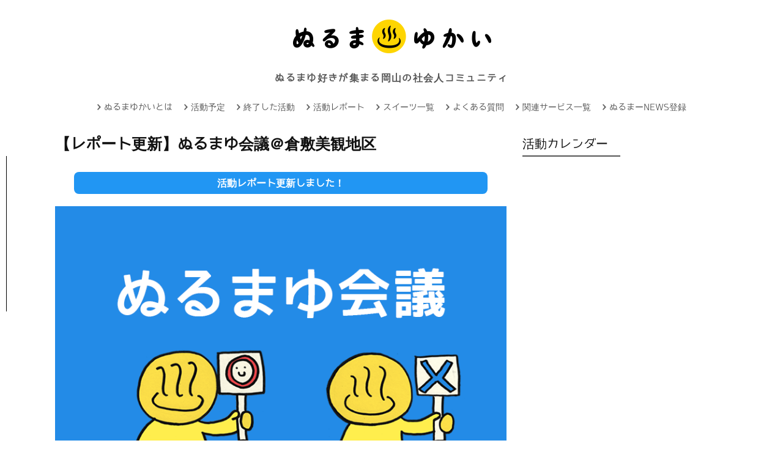

--- FILE ---
content_type: text/html; charset=UTF-8
request_url: https://nurumayou.com/8807
body_size: 24545
content:
<!DOCTYPE html>
<!--[if IE 6]>
<html id="ie6" dir="ltr" lang="ja" prefix="og: https://ogp.me/ns#">
<![endif]-->
<!--[if IE 7]>
<html id="ie7" dir="ltr" lang="ja" prefix="og: https://ogp.me/ns#">
<![endif]-->
<!--[if IE 8]>
<html id="ie8" dir="ltr" lang="ja" prefix="og: https://ogp.me/ns#">
<![endif]-->
<!--[if !(IE 6) | !(IE 7) | !(IE 8)  ]><!-->
<html dir="ltr" lang="ja" prefix="og: https://ogp.me/ns#">
<!--<![endif]-->
<head>
<!-- Anti-flicker snippet (recommended)  -->
<style>.async-hide{opacity:0!important}</style>
<style id='wp-img-auto-sizes-contain-inline-css' type='text/css'>img:is([sizes=auto i],[sizes^="auto," i]){contain-intrinsic-size:3000px 1500px}</style><link rel='stylesheet' id='sbi_styles-css' href='https://nurumayou.com/wp-content/plugins/instagram-feed/css/sbi-styles.min.css?ver=6.10.0' type='text/css' media='all'/><style id='wp-emoji-styles-inline-css' type='text/css'>img.wp-smiley,img.emoji{display:inline!important;border:none!important;box-shadow:none!important;height:1em!important;width:1em!important;margin:0 .07em!important;vertical-align:-.1em!important;background:none!important;padding:0!important}</style><style id='wp-block-library-inline-css' type='text/css'>:root{--wp-block-synced-color:#7a00df;--wp-block-synced-color--rgb:122 , 0 , 223;--wp-bound-block-color:var(--wp-block-synced-color);--wp-editor-canvas-background:#ddd;--wp-admin-theme-color:#007cba;--wp-admin-theme-color--rgb:0 , 124 , 186;--wp-admin-theme-color-darker-10:#006ba1;--wp-admin-theme-color-darker-10--rgb:0 , 107 , 160.5;--wp-admin-theme-color-darker-20:#005a87;--wp-admin-theme-color-darker-20--rgb:0 , 90 , 135;--wp-admin-border-width-focus:2px}@media (min-resolution:192dpi){:root{--wp-admin-border-width-focus:1.5px}}.wp-element-button{cursor:pointer}:root .has-very-light-gray-background-color{background-color:#eee}:root .has-very-dark-gray-background-color{background-color:#313131}:root .has-very-light-gray-color{color:#eee}:root .has-very-dark-gray-color{color:#313131}:root .has-vivid-green-cyan-to-vivid-cyan-blue-gradient-background{background:linear-gradient(135deg,#00d084,#0693e3)}:root .has-purple-crush-gradient-background{background:linear-gradient(135deg,#34e2e4,#4721fb 50%,#ab1dfe)}:root .has-hazy-dawn-gradient-background{background:linear-gradient(135deg,#faaca8,#dad0ec)}:root .has-subdued-olive-gradient-background{background:linear-gradient(135deg,#fafae1,#67a671)}:root .has-atomic-cream-gradient-background{background:linear-gradient(135deg,#fdd79a,#004a59)}:root .has-nightshade-gradient-background{background:linear-gradient(135deg,#330968,#31cdcf)}:root .has-midnight-gradient-background{background:linear-gradient(135deg,#020381,#2874fc)}:root{--wp--preset--font-size--normal:16px;--wp--preset--font-size--huge:42px}.has-regular-font-size{font-size:1em}.has-larger-font-size{font-size:2.625em}.has-normal-font-size{font-size:var(--wp--preset--font-size--normal)}.has-huge-font-size{font-size:var(--wp--preset--font-size--huge)}.has-text-align-center{text-align:center}.has-text-align-left{text-align:left}.has-text-align-right{text-align:right}.has-fit-text{white-space:nowrap!important}#end-resizable-editor-section{display:none}.aligncenter{clear:both}.items-justified-left{justify-content:flex-start}.items-justified-center{justify-content:center}.items-justified-right{justify-content:flex-end}.items-justified-space-between{justify-content:space-between}.screen-reader-text{border:0;clip-path:inset(50%);height:1px;margin:-1px;overflow:hidden;padding:0;position:absolute;width:1px;word-wrap:normal!important}.screen-reader-text:focus{background-color:#ddd;clip-path:none;color:#444;display:block;font-size:1em;height:auto;left:5px;line-height:normal;padding:15px 23px 14px;text-decoration:none;top:5px;width:auto;z-index:100000}html :where(.has-border-color){border-style:solid}html :where([style*=border-top-color]){border-top-style:solid}html :where([style*=border-right-color]){border-right-style:solid}html :where([style*=border-bottom-color]){border-bottom-style:solid}html :where([style*=border-left-color]){border-left-style:solid}html :where([style*=border-width]){border-style:solid}html :where([style*=border-top-width]){border-top-style:solid}html :where([style*=border-right-width]){border-right-style:solid}html :where([style*=border-bottom-width]){border-bottom-style:solid}html :where([style*=border-left-width]){border-left-style:solid}html :where(img[class*=wp-image-]){height:auto;max-width:100%}:where(figure){margin:0 0 1em}html :where(.is-position-sticky){--wp-admin--admin-bar--position-offset:var(--wp-admin--admin-bar--height,0)}@media screen and (max-width:600px){html :where(.is-position-sticky){--wp-admin--admin-bar--position-offset:0}}</style><style id='wp-block-gallery-inline-css' type='text/css'>.blocks-gallery-grid:not(.has-nested-images),.wp-block-gallery:not(.has-nested-images){display:flex;flex-wrap:wrap;list-style-type:none;margin:0;padding:0}.blocks-gallery-grid:not(.has-nested-images) .blocks-gallery-image,.blocks-gallery-grid:not(.has-nested-images) .blocks-gallery-item,.wp-block-gallery:not(.has-nested-images) .blocks-gallery-image,.wp-block-gallery:not(.has-nested-images) .blocks-gallery-item{display:flex;flex-direction:column;flex-grow:1;justify-content:center;margin:0 1em 1em 0;position:relative;width:calc(50% - 1em)}.blocks-gallery-grid:not(.has-nested-images) .blocks-gallery-image:nth-of-type(2n),.blocks-gallery-grid:not(.has-nested-images) .blocks-gallery-item:nth-of-type(2n),.wp-block-gallery:not(.has-nested-images) .blocks-gallery-image:nth-of-type(2n),.wp-block-gallery:not(.has-nested-images) .blocks-gallery-item:nth-of-type(2n){margin-right:0}.blocks-gallery-grid:not(.has-nested-images) .blocks-gallery-image figure,.blocks-gallery-grid:not(.has-nested-images) .blocks-gallery-item figure,.wp-block-gallery:not(.has-nested-images) .blocks-gallery-image figure,.wp-block-gallery:not(.has-nested-images) .blocks-gallery-item figure{align-items:flex-end;display:flex;height:100%;justify-content:flex-start;margin:0}.blocks-gallery-grid:not(.has-nested-images) .blocks-gallery-image img,.blocks-gallery-grid:not(.has-nested-images) .blocks-gallery-item img,.wp-block-gallery:not(.has-nested-images) .blocks-gallery-image img,.wp-block-gallery:not(.has-nested-images) .blocks-gallery-item img{display:block;height:auto;max-width:100%;width:auto}.blocks-gallery-grid:not(.has-nested-images) .blocks-gallery-image figcaption,.blocks-gallery-grid:not(.has-nested-images) .blocks-gallery-item figcaption,.wp-block-gallery:not(.has-nested-images) .blocks-gallery-image figcaption,.wp-block-gallery:not(.has-nested-images) .blocks-gallery-item figcaption{background:linear-gradient(0deg,#000000b3,#0000004d 70%,#0000);bottom:0;box-sizing:border-box;color:#fff;font-size:.8em;margin:0;max-height:100%;overflow:auto;padding:3em .77em .7em;position:absolute;text-align:center;width:100%;z-index:2}.blocks-gallery-grid:not(.has-nested-images) .blocks-gallery-image figcaption img,.blocks-gallery-grid:not(.has-nested-images) .blocks-gallery-item figcaption img,.wp-block-gallery:not(.has-nested-images) .blocks-gallery-image figcaption img,.wp-block-gallery:not(.has-nested-images) .blocks-gallery-item figcaption img{display:inline}.blocks-gallery-grid:not(.has-nested-images) figcaption,.wp-block-gallery:not(.has-nested-images) figcaption{flex-grow:1}.blocks-gallery-grid:not(.has-nested-images).is-cropped .blocks-gallery-image a,.blocks-gallery-grid:not(.has-nested-images).is-cropped .blocks-gallery-image img,.blocks-gallery-grid:not(.has-nested-images).is-cropped .blocks-gallery-item a,.blocks-gallery-grid:not(.has-nested-images).is-cropped .blocks-gallery-item img,.wp-block-gallery:not(.has-nested-images).is-cropped .blocks-gallery-image a,.wp-block-gallery:not(.has-nested-images).is-cropped .blocks-gallery-image img,.wp-block-gallery:not(.has-nested-images).is-cropped .blocks-gallery-item a,.wp-block-gallery:not(.has-nested-images).is-cropped .blocks-gallery-item img{flex:1;height:100%;object-fit:cover;width:100%}.blocks-gallery-grid:not(.has-nested-images).columns-1 .blocks-gallery-image,.blocks-gallery-grid:not(.has-nested-images).columns-1 .blocks-gallery-item,.wp-block-gallery:not(.has-nested-images).columns-1 .blocks-gallery-image,.wp-block-gallery:not(.has-nested-images).columns-1 .blocks-gallery-item{margin-right:0;width:100%}@media (min-width:600px){.blocks-gallery-grid:not(.has-nested-images).columns-3 .blocks-gallery-image,.blocks-gallery-grid:not(.has-nested-images).columns-3 .blocks-gallery-item,.wp-block-gallery:not(.has-nested-images).columns-3 .blocks-gallery-image,.wp-block-gallery:not(.has-nested-images).columns-3 .blocks-gallery-item{margin-right:1em;width:calc(33.33333% - .66667em)}.blocks-gallery-grid:not(.has-nested-images).columns-4 .blocks-gallery-image,.blocks-gallery-grid:not(.has-nested-images).columns-4 .blocks-gallery-item,.wp-block-gallery:not(.has-nested-images).columns-4 .blocks-gallery-image,.wp-block-gallery:not(.has-nested-images).columns-4 .blocks-gallery-item{margin-right:1em;width:calc(25% - .75em)}.blocks-gallery-grid:not(.has-nested-images).columns-5 .blocks-gallery-image,.blocks-gallery-grid:not(.has-nested-images).columns-5 .blocks-gallery-item,.wp-block-gallery:not(.has-nested-images).columns-5 .blocks-gallery-image,.wp-block-gallery:not(.has-nested-images).columns-5 .blocks-gallery-item{margin-right:1em;width:calc(20% - .8em)}.blocks-gallery-grid:not(.has-nested-images).columns-6 .blocks-gallery-image,.blocks-gallery-grid:not(.has-nested-images).columns-6 .blocks-gallery-item,.wp-block-gallery:not(.has-nested-images).columns-6 .blocks-gallery-image,.wp-block-gallery:not(.has-nested-images).columns-6 .blocks-gallery-item{margin-right:1em;width:calc(16.66667% - .83333em)}.blocks-gallery-grid:not(.has-nested-images).columns-7 .blocks-gallery-image,.blocks-gallery-grid:not(.has-nested-images).columns-7 .blocks-gallery-item,.wp-block-gallery:not(.has-nested-images).columns-7 .blocks-gallery-image,.wp-block-gallery:not(.has-nested-images).columns-7 .blocks-gallery-item{margin-right:1em;width:calc(14.28571% - .85714em)}.blocks-gallery-grid:not(.has-nested-images).columns-8 .blocks-gallery-image,.blocks-gallery-grid:not(.has-nested-images).columns-8 .blocks-gallery-item,.wp-block-gallery:not(.has-nested-images).columns-8 .blocks-gallery-image,.wp-block-gallery:not(.has-nested-images).columns-8 .blocks-gallery-item{margin-right:1em;width:calc(12.5% - .875em)}.blocks-gallery-grid:not(.has-nested-images).columns-1 .blocks-gallery-image:nth-of-type(1n),.blocks-gallery-grid:not(.has-nested-images).columns-1 .blocks-gallery-item:nth-of-type(1n),.blocks-gallery-grid:not(.has-nested-images).columns-2 .blocks-gallery-image:nth-of-type(2n),.blocks-gallery-grid:not(.has-nested-images).columns-2 .blocks-gallery-item:nth-of-type(2n),.blocks-gallery-grid:not(.has-nested-images).columns-3 .blocks-gallery-image:nth-of-type(3n),.blocks-gallery-grid:not(.has-nested-images).columns-3 .blocks-gallery-item:nth-of-type(3n),.blocks-gallery-grid:not(.has-nested-images).columns-4 .blocks-gallery-image:nth-of-type(4n),.blocks-gallery-grid:not(.has-nested-images).columns-4 .blocks-gallery-item:nth-of-type(4n),.blocks-gallery-grid:not(.has-nested-images).columns-5 .blocks-gallery-image:nth-of-type(5n),.blocks-gallery-grid:not(.has-nested-images).columns-5 .blocks-gallery-item:nth-of-type(5n),.blocks-gallery-grid:not(.has-nested-images).columns-6 .blocks-gallery-image:nth-of-type(6n),.blocks-gallery-grid:not(.has-nested-images).columns-6 .blocks-gallery-item:nth-of-type(6n),.blocks-gallery-grid:not(.has-nested-images).columns-7 .blocks-gallery-image:nth-of-type(7n),.blocks-gallery-grid:not(.has-nested-images).columns-7 .blocks-gallery-item:nth-of-type(7n),.blocks-gallery-grid:not(.has-nested-images).columns-8 .blocks-gallery-image:nth-of-type(8n),.blocks-gallery-grid:not(.has-nested-images).columns-8 .blocks-gallery-item:nth-of-type(8n),.wp-block-gallery:not(.has-nested-images).columns-1 .blocks-gallery-image:nth-of-type(1n),.wp-block-gallery:not(.has-nested-images).columns-1 .blocks-gallery-item:nth-of-type(1n),.wp-block-gallery:not(.has-nested-images).columns-2 .blocks-gallery-image:nth-of-type(2n),.wp-block-gallery:not(.has-nested-images).columns-2 .blocks-gallery-item:nth-of-type(2n),.wp-block-gallery:not(.has-nested-images).columns-3 .blocks-gallery-image:nth-of-type(3n),.wp-block-gallery:not(.has-nested-images).columns-3 .blocks-gallery-item:nth-of-type(3n),.wp-block-gallery:not(.has-nested-images).columns-4 .blocks-gallery-image:nth-of-type(4n),.wp-block-gallery:not(.has-nested-images).columns-4 .blocks-gallery-item:nth-of-type(4n),.wp-block-gallery:not(.has-nested-images).columns-5 .blocks-gallery-image:nth-of-type(5n),.wp-block-gallery:not(.has-nested-images).columns-5 .blocks-gallery-item:nth-of-type(5n),.wp-block-gallery:not(.has-nested-images).columns-6 .blocks-gallery-image:nth-of-type(6n),.wp-block-gallery:not(.has-nested-images).columns-6 .blocks-gallery-item:nth-of-type(6n),.wp-block-gallery:not(.has-nested-images).columns-7 .blocks-gallery-image:nth-of-type(7n),.wp-block-gallery:not(.has-nested-images).columns-7 .blocks-gallery-item:nth-of-type(7n),.wp-block-gallery:not(.has-nested-images).columns-8 .blocks-gallery-image:nth-of-type(8n),.wp-block-gallery:not(.has-nested-images).columns-8 .blocks-gallery-item:nth-of-type(8n){margin-right:0}}.blocks-gallery-grid:not(.has-nested-images) .blocks-gallery-image:last-child,.blocks-gallery-grid:not(.has-nested-images) .blocks-gallery-item:last-child,.wp-block-gallery:not(.has-nested-images) .blocks-gallery-image:last-child,.wp-block-gallery:not(.has-nested-images) .blocks-gallery-item:last-child{margin-right:0}.blocks-gallery-grid:not(.has-nested-images).alignleft,.blocks-gallery-grid:not(.has-nested-images).alignright,.wp-block-gallery:not(.has-nested-images).alignleft,.wp-block-gallery:not(.has-nested-images).alignright{max-width:420px;width:100%}.blocks-gallery-grid:not(.has-nested-images).aligncenter .blocks-gallery-item figure,.wp-block-gallery:not(.has-nested-images).aligncenter .blocks-gallery-item figure{justify-content:center}.wp-block-gallery:not(.is-cropped) .blocks-gallery-item{align-self:flex-start}figure.wp-block-gallery.has-nested-images{align-items:normal}.wp-block-gallery.has-nested-images figure.wp-block-image:not(#individual-image){margin:0;width:calc(50% - var(--wp--style--unstable-gallery-gap, 16px)/2)}.wp-block-gallery.has-nested-images figure.wp-block-image{box-sizing:border-box;display:flex;flex-direction:column;flex-grow:1;justify-content:center;max-width:100%;position:relative}.wp-block-gallery.has-nested-images figure.wp-block-image>a,.wp-block-gallery.has-nested-images figure.wp-block-image>div{flex-direction:column;flex-grow:1;margin:0}.wp-block-gallery.has-nested-images figure.wp-block-image img{display:block;height:auto;max-width:100%!important;width:auto}.wp-block-gallery.has-nested-images figure.wp-block-image figcaption,.wp-block-gallery.has-nested-images figure.wp-block-image:has(figcaption):before{bottom:0;left:0;max-height:100%;position:absolute;right:0}.wp-block-gallery.has-nested-images figure.wp-block-image:has(figcaption):before{backdrop-filter:blur(3px);content:"";height:100%;-webkit-mask-image:linear-gradient(0deg,#000 20%,#0000);mask-image:linear-gradient(0deg,#000 20%,#0000);max-height:40%;pointer-events:none}.wp-block-gallery.has-nested-images figure.wp-block-image figcaption{box-sizing:border-box;color:#fff;font-size:13px;margin:0;overflow:auto;padding:1em;text-align:center;text-shadow:0 0 1.5px #000}.wp-block-gallery.has-nested-images figure.wp-block-image figcaption::-webkit-scrollbar{height:12px;width:12px}.wp-block-gallery.has-nested-images figure.wp-block-image figcaption::-webkit-scrollbar-track{background-color:initial}.wp-block-gallery.has-nested-images figure.wp-block-image figcaption::-webkit-scrollbar-thumb{background-clip:padding-box;background-color:initial;border:3px solid #0000;border-radius:8px}.wp-block-gallery.has-nested-images figure.wp-block-image figcaption:focus-within::-webkit-scrollbar-thumb,.wp-block-gallery.has-nested-images figure.wp-block-image figcaption:focus::-webkit-scrollbar-thumb,.wp-block-gallery.has-nested-images figure.wp-block-image figcaption:hover::-webkit-scrollbar-thumb{background-color:#fffc}.wp-block-gallery.has-nested-images figure.wp-block-image figcaption{scrollbar-color:#0000 #0000;scrollbar-gutter:stable both-edges;scrollbar-width:thin}.wp-block-gallery.has-nested-images figure.wp-block-image figcaption:focus,.wp-block-gallery.has-nested-images figure.wp-block-image figcaption:focus-within,.wp-block-gallery.has-nested-images figure.wp-block-image figcaption:hover{scrollbar-color:#fffc #0000}.wp-block-gallery.has-nested-images figure.wp-block-image figcaption{will-change:transform}@media (hover:none){.wp-block-gallery.has-nested-images figure.wp-block-image figcaption{scrollbar-color:#fffc #0000}}.wp-block-gallery.has-nested-images figure.wp-block-image figcaption{background:linear-gradient(0deg,#0006,#0000)}.wp-block-gallery.has-nested-images figure.wp-block-image figcaption img{display:inline}.wp-block-gallery.has-nested-images figure.wp-block-image figcaption a{color:inherit}.wp-block-gallery.has-nested-images figure.wp-block-image.has-custom-border img{box-sizing:border-box}.wp-block-gallery.has-nested-images figure.wp-block-image.has-custom-border>a,.wp-block-gallery.has-nested-images figure.wp-block-image.has-custom-border>div,.wp-block-gallery.has-nested-images figure.wp-block-image.is-style-rounded>a,.wp-block-gallery.has-nested-images figure.wp-block-image.is-style-rounded>div{flex:1 1 auto}.wp-block-gallery.has-nested-images figure.wp-block-image.has-custom-border figcaption,.wp-block-gallery.has-nested-images figure.wp-block-image.is-style-rounded figcaption{background:none;color:inherit;flex:initial;margin:0;padding:10px 10px 9px;position:relative;text-shadow:none}.wp-block-gallery.has-nested-images figure.wp-block-image.has-custom-border:before,.wp-block-gallery.has-nested-images figure.wp-block-image.is-style-rounded:before{content:none}.wp-block-gallery.has-nested-images figcaption{flex-basis:100%;flex-grow:1;text-align:center}.wp-block-gallery.has-nested-images:not(.is-cropped) figure.wp-block-image:not(#individual-image){margin-bottom:auto;margin-top:0}.wp-block-gallery.has-nested-images.is-cropped figure.wp-block-image:not(#individual-image){align-self:inherit}.wp-block-gallery.has-nested-images.is-cropped figure.wp-block-image:not(#individual-image)>a,.wp-block-gallery.has-nested-images.is-cropped figure.wp-block-image:not(#individual-image)>div:not(.components-drop-zone){display:flex}.wp-block-gallery.has-nested-images.is-cropped figure.wp-block-image:not(#individual-image) a,.wp-block-gallery.has-nested-images.is-cropped figure.wp-block-image:not(#individual-image) img{flex:1 0 0%;height:100%;object-fit:cover;width:100%}.wp-block-gallery.has-nested-images.columns-1 figure.wp-block-image:not(#individual-image){width:100%}@media (min-width:600px){.wp-block-gallery.has-nested-images.columns-3 figure.wp-block-image:not(#individual-image){width:calc(33.33333% - var(--wp--style--unstable-gallery-gap, 16px)*.66667)}.wp-block-gallery.has-nested-images.columns-4 figure.wp-block-image:not(#individual-image){width:calc(25% - var(--wp--style--unstable-gallery-gap, 16px)*.75)}.wp-block-gallery.has-nested-images.columns-5 figure.wp-block-image:not(#individual-image){width:calc(20% - var(--wp--style--unstable-gallery-gap, 16px)*.8)}.wp-block-gallery.has-nested-images.columns-6 figure.wp-block-image:not(#individual-image){width:calc(16.66667% - var(--wp--style--unstable-gallery-gap, 16px)*.83333)}.wp-block-gallery.has-nested-images.columns-7 figure.wp-block-image:not(#individual-image){width:calc(14.28571% - var(--wp--style--unstable-gallery-gap, 16px)*.85714)}.wp-block-gallery.has-nested-images.columns-8 figure.wp-block-image:not(#individual-image){width:calc(12.5% - var(--wp--style--unstable-gallery-gap, 16px)*.875)}.wp-block-gallery.has-nested-images.columns-default figure.wp-block-image:not(#individual-image){width:calc(33.33% - var(--wp--style--unstable-gallery-gap, 16px)*.66667)}.wp-block-gallery.has-nested-images.columns-default figure.wp-block-image:not(#individual-image):first-child:nth-last-child(2),.wp-block-gallery.has-nested-images.columns-default figure.wp-block-image:not(#individual-image):first-child:nth-last-child(2)~figure.wp-block-image:not(#individual-image){width:calc(50% - var(--wp--style--unstable-gallery-gap, 16px)*.5)}.wp-block-gallery.has-nested-images.columns-default figure.wp-block-image:not(#individual-image):first-child:last-child{width:100%}}.wp-block-gallery.has-nested-images.alignleft,.wp-block-gallery.has-nested-images.alignright{max-width:420px;width:100%}.wp-block-gallery.has-nested-images.aligncenter{justify-content:center}</style><style id='wp-block-heading-inline-css' type='text/css'>h1:where(.wp-block-heading).has-background,h2:where(.wp-block-heading).has-background,h3:where(.wp-block-heading).has-background,h4:where(.wp-block-heading).has-background,h5:where(.wp-block-heading).has-background,h6:where(.wp-block-heading).has-background{padding:1.25em 2.375em}h1.has-text-align-left[style*=writing-mode]:where([style*=vertical-lr]),h1.has-text-align-right[style*=writing-mode]:where([style*=vertical-rl]),h2.has-text-align-left[style*=writing-mode]:where([style*=vertical-lr]),h2.has-text-align-right[style*=writing-mode]:where([style*=vertical-rl]),h3.has-text-align-left[style*=writing-mode]:where([style*=vertical-lr]),h3.has-text-align-right[style*=writing-mode]:where([style*=vertical-rl]),h4.has-text-align-left[style*=writing-mode]:where([style*=vertical-lr]),h4.has-text-align-right[style*=writing-mode]:where([style*=vertical-rl]),h5.has-text-align-left[style*=writing-mode]:where([style*=vertical-lr]),h5.has-text-align-right[style*=writing-mode]:where([style*=vertical-rl]),h6.has-text-align-left[style*=writing-mode]:where([style*=vertical-lr]),h6.has-text-align-right[style*=writing-mode]:where([style*=vertical-rl]){rotate:180deg}</style><style id='wp-block-image-inline-css' type='text/css'>.wp-block-image>a,.wp-block-image>figure>a{display:inline-block}.wp-block-image img{box-sizing:border-box;height:auto;max-width:100%;vertical-align:bottom}@media not (prefers-reduced-motion){.wp-block-image img.hide{visibility:hidden}.wp-block-image img.show{animation:show-content-image .4s}}.wp-block-image[style*="border-radius"] img,.wp-block-image[style*="border-radius"]>a{border-radius:inherit}.wp-block-image.has-custom-border img{box-sizing:border-box}.wp-block-image.aligncenter{text-align:center}.wp-block-image.alignfull>a,.wp-block-image.alignwide>a{width:100%}.wp-block-image.alignfull img,.wp-block-image.alignwide img{height:auto;width:100%}.wp-block-image .aligncenter,.wp-block-image .alignleft,.wp-block-image .alignright,.wp-block-image.aligncenter,.wp-block-image.alignleft,.wp-block-image.alignright{display:table}.wp-block-image .aligncenter>figcaption,.wp-block-image .alignleft>figcaption,.wp-block-image .alignright>figcaption,.wp-block-image.aligncenter>figcaption,.wp-block-image.alignleft>figcaption,.wp-block-image.alignright>figcaption{caption-side:bottom;display:table-caption}.wp-block-image .alignleft{float:left;margin:.5em 1em .5em 0}.wp-block-image .alignright{float:right;margin:.5em 0 .5em 1em}.wp-block-image .aligncenter{margin-left:auto;margin-right:auto}.wp-block-image :where(figcaption){margin-bottom:1em;margin-top:.5em}.wp-block-image.is-style-circle-mask img{border-radius:9999px}@supports ((-webkit-mask-image:none) or (mask-image:none)) or (-webkit-mask-image:none){.wp-block-image.is-style-circle-mask img{border-radius:0;-webkit-mask-image:url('data:image/svg+xml;utf8,<svg viewBox="0 0 100 100" xmlns="http://www.w3.org/2000/svg"><circle cx="50" cy="50" r="50"/></svg>');mask-image:url('data:image/svg+xml;utf8,<svg viewBox="0 0 100 100" xmlns="http://www.w3.org/2000/svg"><circle cx="50" cy="50" r="50"/></svg>');mask-mode:alpha;-webkit-mask-position:center;mask-position:center;-webkit-mask-repeat:no-repeat;mask-repeat:no-repeat;-webkit-mask-size:contain;mask-size:contain}}:root :where(.wp-block-image.is-style-rounded img,.wp-block-image .is-style-rounded img){border-radius:9999px}.wp-block-image figure{margin:0}.wp-lightbox-container{display:flex;flex-direction:column;position:relative}.wp-lightbox-container img{cursor:zoom-in}.wp-lightbox-container img:hover+button{opacity:1}.wp-lightbox-container button{align-items:center;backdrop-filter:blur(16px) saturate(180%);background-color:#5a5a5a40;border:none;border-radius:4px;cursor:zoom-in;display:flex;height:20px;justify-content:center;opacity:0;padding:0;position:absolute;right:16px;text-align:center;top:16px;width:20px;z-index:100}@media not (prefers-reduced-motion){.wp-lightbox-container button{transition:opacity .2s ease}}.wp-lightbox-container button:focus-visible{outline:3px auto #5a5a5a40;outline:3px auto -webkit-focus-ring-color;outline-offset:3px}.wp-lightbox-container button:hover{cursor:pointer;opacity:1}.wp-lightbox-container button:focus{opacity:1}.wp-lightbox-container button:focus,.wp-lightbox-container button:hover,.wp-lightbox-container button:not(:hover):not(:active):not(.has-background){background-color:#5a5a5a40;border:none}.wp-lightbox-overlay{box-sizing:border-box;cursor:zoom-out;height:100vh;left:0;overflow:hidden;position:fixed;top:0;visibility:hidden;width:100%;z-index:100000}.wp-lightbox-overlay .close-button{align-items:center;cursor:pointer;display:flex;justify-content:center;min-height:40px;min-width:40px;padding:0;position:absolute;right:calc(env(safe-area-inset-right) + 16px);top:calc(env(safe-area-inset-top) + 16px);z-index:5000000}.wp-lightbox-overlay .close-button:focus,.wp-lightbox-overlay .close-button:hover,.wp-lightbox-overlay .close-button:not(:hover):not(:active):not(.has-background){background:none;border:none}.wp-lightbox-overlay .lightbox-image-container{height:var(--wp--lightbox-container-height);left:50%;overflow:hidden;position:absolute;top:50%;transform:translate(-50%,-50%);transform-origin:top left;width:var(--wp--lightbox-container-width);z-index:9999999999}.wp-lightbox-overlay .wp-block-image{align-items:center;box-sizing:border-box;display:flex;height:100%;justify-content:center;margin:0;position:relative;transform-origin:0 0;width:100%;z-index:3000000}.wp-lightbox-overlay .wp-block-image img{height:var(--wp--lightbox-image-height);min-height:var(--wp--lightbox-image-height);min-width:var(--wp--lightbox-image-width);width:var(--wp--lightbox-image-width)}.wp-lightbox-overlay .wp-block-image figcaption{display:none}.wp-lightbox-overlay button{background:none;border:none}.wp-lightbox-overlay .scrim{background-color:#fff;height:100%;opacity:.9;position:absolute;width:100%;z-index:2000000}.wp-lightbox-overlay.active{visibility:visible}@media not (prefers-reduced-motion){.wp-lightbox-overlay.active{animation:turn-on-visibility .25s both}.wp-lightbox-overlay.active img{animation:turn-on-visibility .35s both}.wp-lightbox-overlay.show-closing-animation:not(.active){animation:turn-off-visibility .35s both}.wp-lightbox-overlay.show-closing-animation:not(.active) img{animation:turn-off-visibility .25s both}.wp-lightbox-overlay.zoom.active{animation:none;opacity:1;visibility:visible}.wp-lightbox-overlay.zoom.active .lightbox-image-container{animation:lightbox-zoom-in .4s}.wp-lightbox-overlay.zoom.active .lightbox-image-container img{animation:none}.wp-lightbox-overlay.zoom.active .scrim{animation:turn-on-visibility .4s forwards}.wp-lightbox-overlay.zoom.show-closing-animation:not(.active){animation:none}.wp-lightbox-overlay.zoom.show-closing-animation:not(.active) .lightbox-image-container{animation:lightbox-zoom-out .4s}.wp-lightbox-overlay.zoom.show-closing-animation:not(.active) .lightbox-image-container img{animation:none}.wp-lightbox-overlay.zoom.show-closing-animation:not(.active) .scrim{animation:turn-off-visibility .4s forwards}}@keyframes show-content-image{0%{visibility:hidden}99%{visibility:hidden}to{visibility:visible}}@keyframes turn-on-visibility{0%{opacity:0}to{opacity:1}}@keyframes turn-off-visibility{0%{opacity:1;visibility:visible}99%{opacity:0;visibility:visible}to{opacity:0;visibility:hidden}}@keyframes lightbox-zoom-in{0%{transform:translate(calc((-100vw + var(--wp--lightbox-scrollbar-width))/2 + var(--wp--lightbox-initial-left-position)),calc(-50vh + var(--wp--lightbox-initial-top-position))) scale(var(--wp--lightbox-scale))}to{transform:translate(-50%,-50%) scale(1)}}@keyframes lightbox-zoom-out{0%{transform:translate(-50%,-50%) scale(1);visibility:visible}99%{visibility:visible}to{transform:translate(calc((-100vw + var(--wp--lightbox-scrollbar-width))/2 + var(--wp--lightbox-initial-left-position)),calc(-50vh + var(--wp--lightbox-initial-top-position))) scale(var(--wp--lightbox-scale));visibility:hidden}}</style><style id='wp-block-paragraph-inline-css' type='text/css'>.is-small-text{font-size:.875em}.is-regular-text{font-size:1em}.is-large-text{font-size:2.25em}.is-larger-text{font-size:3em}.has-drop-cap:not(:focus):first-letter{float:left;font-size:8.4em;font-style:normal;font-weight:100;line-height:.68;margin:.05em .1em 0 0;text-transform:uppercase}body.rtl .has-drop-cap:not(:focus):first-letter{float:none;margin-left:.1em}p.has-drop-cap.has-background{overflow:hidden}:root :where(p.has-background){padding:1.25em 2.375em}:where(p.has-text-color:not(.has-link-color)) a{color:inherit}p.has-text-align-left[style*="writing-mode:vertical-lr"],p.has-text-align-right[style*="writing-mode:vertical-rl"]{rotate:180deg}</style><style id='global-styles-inline-css' type='text/css'>:root{--wp--preset--aspect-ratio--square:1;--wp--preset--aspect-ratio--4-3: 4/3;--wp--preset--aspect-ratio--3-4: 3/4;--wp--preset--aspect-ratio--3-2: 3/2;--wp--preset--aspect-ratio--2-3: 2/3;--wp--preset--aspect-ratio--16-9: 16/9;--wp--preset--aspect-ratio--9-16: 9/16;--wp--preset--color--black:#000;--wp--preset--color--cyan-bluish-gray:#abb8c3;--wp--preset--color--white:#fff;--wp--preset--color--pale-pink:#f78da7;--wp--preset--color--vivid-red:#cf2e2e;--wp--preset--color--luminous-vivid-orange:#ff6900;--wp--preset--color--luminous-vivid-amber:#fcb900;--wp--preset--color--light-green-cyan:#7bdcb5;--wp--preset--color--vivid-green-cyan:#00d084;--wp--preset--color--pale-cyan-blue:#8ed1fc;--wp--preset--color--vivid-cyan-blue:#0693e3;--wp--preset--color--vivid-purple:#9b51e0;--wp--preset--gradient--vivid-cyan-blue-to-vivid-purple:linear-gradient(135deg,#0693e3 0%,#9b51e0 100%);--wp--preset--gradient--light-green-cyan-to-vivid-green-cyan:linear-gradient(135deg,#7adcb4 0%,#00d082 100%);--wp--preset--gradient--luminous-vivid-amber-to-luminous-vivid-orange:linear-gradient(135deg,#fcb900 0%,#ff6900 100%);--wp--preset--gradient--luminous-vivid-orange-to-vivid-red:linear-gradient(135deg,#ff6900 0%,#cf2e2e 100%);--wp--preset--gradient--very-light-gray-to-cyan-bluish-gray:linear-gradient(135deg,#eee 0%,#a9b8c3 100%);--wp--preset--gradient--cool-to-warm-spectrum:linear-gradient(135deg,#4aeadc 0%,#9778d1 20%,#cf2aba 40%,#ee2c82 60%,#fb6962 80%,#fef84c 100%);--wp--preset--gradient--blush-light-purple:linear-gradient(135deg,#ffceec 0%,#9896f0 100%);--wp--preset--gradient--blush-bordeaux:linear-gradient(135deg,#fecda5 0%,#fe2d2d 50%,#6b003e 100%);--wp--preset--gradient--luminous-dusk:linear-gradient(135deg,#ffcb70 0%,#c751c0 50%,#4158d0 100%);--wp--preset--gradient--pale-ocean:linear-gradient(135deg,#fff5cb 0%,#b6e3d4 50%,#33a7b5 100%);--wp--preset--gradient--electric-grass:linear-gradient(135deg,#caf880 0%,#71ce7e 100%);--wp--preset--gradient--midnight:linear-gradient(135deg,#020381 0%,#2874fc 100%);--wp--preset--font-size--small:13px;--wp--preset--font-size--medium:20px;--wp--preset--font-size--large:36px;--wp--preset--font-size--x-large:42px;--wp--preset--spacing--20:.44rem;--wp--preset--spacing--30:.67rem;--wp--preset--spacing--40:1rem;--wp--preset--spacing--50:1.5rem;--wp--preset--spacing--60:2.25rem;--wp--preset--spacing--70:3.38rem;--wp--preset--spacing--80:5.06rem;--wp--preset--shadow--natural:6px 6px 9px rgba(0,0,0,.2);--wp--preset--shadow--deep:12px 12px 50px rgba(0,0,0,.4);--wp--preset--shadow--sharp:6px 6px 0 rgba(0,0,0,.2);--wp--preset--shadow--outlined:6px 6px 0 -3px #fff , 6px 6px #000;--wp--preset--shadow--crisp:6px 6px 0 #000}:where(.is-layout-flex){gap:.5em}:where(.is-layout-grid){gap:.5em}body .is-layout-flex{display:flex}.is-layout-flex{flex-wrap:wrap;align-items:center}.is-layout-flex > :is(*, div){margin:0}body .is-layout-grid{display:grid}.is-layout-grid > :is(*, div){margin:0}:where(.wp-block-columns.is-layout-flex){gap:2em}:where(.wp-block-columns.is-layout-grid){gap:2em}:where(.wp-block-post-template.is-layout-flex){gap:1.25em}:where(.wp-block-post-template.is-layout-grid){gap:1.25em}.has-black-color{color:var(--wp--preset--color--black)!important}.has-cyan-bluish-gray-color{color:var(--wp--preset--color--cyan-bluish-gray)!important}.has-white-color{color:var(--wp--preset--color--white)!important}.has-pale-pink-color{color:var(--wp--preset--color--pale-pink)!important}.has-vivid-red-color{color:var(--wp--preset--color--vivid-red)!important}.has-luminous-vivid-orange-color{color:var(--wp--preset--color--luminous-vivid-orange)!important}.has-luminous-vivid-amber-color{color:var(--wp--preset--color--luminous-vivid-amber)!important}.has-light-green-cyan-color{color:var(--wp--preset--color--light-green-cyan)!important}.has-vivid-green-cyan-color{color:var(--wp--preset--color--vivid-green-cyan)!important}.has-pale-cyan-blue-color{color:var(--wp--preset--color--pale-cyan-blue)!important}.has-vivid-cyan-blue-color{color:var(--wp--preset--color--vivid-cyan-blue)!important}.has-vivid-purple-color{color:var(--wp--preset--color--vivid-purple)!important}.has-black-background-color{background-color:var(--wp--preset--color--black)!important}.has-cyan-bluish-gray-background-color{background-color:var(--wp--preset--color--cyan-bluish-gray)!important}.has-white-background-color{background-color:var(--wp--preset--color--white)!important}.has-pale-pink-background-color{background-color:var(--wp--preset--color--pale-pink)!important}.has-vivid-red-background-color{background-color:var(--wp--preset--color--vivid-red)!important}.has-luminous-vivid-orange-background-color{background-color:var(--wp--preset--color--luminous-vivid-orange)!important}.has-luminous-vivid-amber-background-color{background-color:var(--wp--preset--color--luminous-vivid-amber)!important}.has-light-green-cyan-background-color{background-color:var(--wp--preset--color--light-green-cyan)!important}.has-vivid-green-cyan-background-color{background-color:var(--wp--preset--color--vivid-green-cyan)!important}.has-pale-cyan-blue-background-color{background-color:var(--wp--preset--color--pale-cyan-blue)!important}.has-vivid-cyan-blue-background-color{background-color:var(--wp--preset--color--vivid-cyan-blue)!important}.has-vivid-purple-background-color{background-color:var(--wp--preset--color--vivid-purple)!important}.has-black-border-color{border-color:var(--wp--preset--color--black)!important}.has-cyan-bluish-gray-border-color{border-color:var(--wp--preset--color--cyan-bluish-gray)!important}.has-white-border-color{border-color:var(--wp--preset--color--white)!important}.has-pale-pink-border-color{border-color:var(--wp--preset--color--pale-pink)!important}.has-vivid-red-border-color{border-color:var(--wp--preset--color--vivid-red)!important}.has-luminous-vivid-orange-border-color{border-color:var(--wp--preset--color--luminous-vivid-orange)!important}.has-luminous-vivid-amber-border-color{border-color:var(--wp--preset--color--luminous-vivid-amber)!important}.has-light-green-cyan-border-color{border-color:var(--wp--preset--color--light-green-cyan)!important}.has-vivid-green-cyan-border-color{border-color:var(--wp--preset--color--vivid-green-cyan)!important}.has-pale-cyan-blue-border-color{border-color:var(--wp--preset--color--pale-cyan-blue)!important}.has-vivid-cyan-blue-border-color{border-color:var(--wp--preset--color--vivid-cyan-blue)!important}.has-vivid-purple-border-color{border-color:var(--wp--preset--color--vivid-purple)!important}.has-vivid-cyan-blue-to-vivid-purple-gradient-background{background:var(--wp--preset--gradient--vivid-cyan-blue-to-vivid-purple)!important}.has-light-green-cyan-to-vivid-green-cyan-gradient-background{background:var(--wp--preset--gradient--light-green-cyan-to-vivid-green-cyan)!important}.has-luminous-vivid-amber-to-luminous-vivid-orange-gradient-background{background:var(--wp--preset--gradient--luminous-vivid-amber-to-luminous-vivid-orange)!important}.has-luminous-vivid-orange-to-vivid-red-gradient-background{background:var(--wp--preset--gradient--luminous-vivid-orange-to-vivid-red)!important}.has-very-light-gray-to-cyan-bluish-gray-gradient-background{background:var(--wp--preset--gradient--very-light-gray-to-cyan-bluish-gray)!important}.has-cool-to-warm-spectrum-gradient-background{background:var(--wp--preset--gradient--cool-to-warm-spectrum)!important}.has-blush-light-purple-gradient-background{background:var(--wp--preset--gradient--blush-light-purple)!important}.has-blush-bordeaux-gradient-background{background:var(--wp--preset--gradient--blush-bordeaux)!important}.has-luminous-dusk-gradient-background{background:var(--wp--preset--gradient--luminous-dusk)!important}.has-pale-ocean-gradient-background{background:var(--wp--preset--gradient--pale-ocean)!important}.has-electric-grass-gradient-background{background:var(--wp--preset--gradient--electric-grass)!important}.has-midnight-gradient-background{background:var(--wp--preset--gradient--midnight)!important}.has-small-font-size{font-size:var(--wp--preset--font-size--small)!important}.has-medium-font-size{font-size:var(--wp--preset--font-size--medium)!important}.has-large-font-size{font-size:var(--wp--preset--font-size--large)!important}.has-x-large-font-size{font-size:var(--wp--preset--font-size--x-large)!important}</style><style id='core-block-supports-inline-css' type='text/css'>.wp-block-gallery.wp-block-gallery-1{--wp--style--unstable-gallery-gap:var(--wp--style--gallery-gap-default,var(--gallery-block--gutter-size,var(--wp--style--block-gap,.5em)));gap:var(--wp--style--gallery-gap-default,var(--gallery-block--gutter-size,var(--wp--style--block-gap,.5em)))}</style><style id='classic-theme-styles-inline-css' type='text/css'>.wp-block-button__link{color:#fff;background-color:#32373c;border-radius:9999px;box-shadow:none;text-decoration:none;padding:calc(.667em + 2px) calc(1.333em + 2px);font-size:1.125em}.wp-block-file__button{background:#32373c;color:#fff;text-decoration:none}</style><style id='dominant-color-styles-inline-css' type='text/css'>img[data-dominant-color]:not(.has-transparency) {background-color:var(--dominant-color)}</style><link rel='stylesheet' id='rss-antenna-style-css' href='https://nurumayou.com/wp-content/plugins/rss-antenna/rss-antenna.css?ver=2.2.0' type='text/css' media='all'/><link rel='stylesheet' id='font-awesome-css' href='https://nurumayou.com/wp-content/plugins/smooth-scroll-up/css/font-awesome.min.css?ver=4.6.3' type='text/css' media='all'/><link rel='stylesheet' id='scrollup-css-css' href='https://nurumayou.com/wp-content/plugins/smooth-scroll-up/css/scrollup.css?ver=6.9' type='text/css' media='all'/><link rel='stylesheet' id='smpl_shortcodes-css' href='https://nurumayou.com/wp-content/plugins/smpl-shortcodes/assets/css/smpl-shortcodes.css?ver=6.9' type='text/css' media='all'/><link rel='stylesheet' id='sb-type-std-css' href='https://nurumayou.com/wp-content/plugins/speech-bubble/css/sb-type-std.css?ver=6.9' type='text/css' media='all'/><link rel='stylesheet' id='sb-type-fb-css' href='https://nurumayou.com/wp-content/plugins/speech-bubble/css/sb-type-fb.css?ver=6.9' type='text/css' media='all'/><link rel='stylesheet' id='sb-type-fb-flat-css' href='https://nurumayou.com/wp-content/plugins/speech-bubble/css/sb-type-fb-flat.css?ver=6.9' type='text/css' media='all'/><link rel='stylesheet' id='sb-type-ln-css' href='https://nurumayou.com/wp-content/plugins/speech-bubble/css/sb-type-ln.css?ver=6.9' type='text/css' media='all'/><link rel='stylesheet' id='sb-type-ln-flat-css' href='https://nurumayou.com/wp-content/plugins/speech-bubble/css/sb-type-ln-flat.css?ver=6.9' type='text/css' media='all'/><link rel='stylesheet' id='sb-type-pink-css' href='https://nurumayou.com/wp-content/plugins/speech-bubble/css/sb-type-pink.css?ver=6.9' type='text/css' media='all'/><link rel='stylesheet' id='sb-type-rtail-css' href='https://nurumayou.com/wp-content/plugins/speech-bubble/css/sb-type-rtail.css?ver=6.9' type='text/css' media='all'/><link rel='stylesheet' id='sb-type-drop-css' href='https://nurumayou.com/wp-content/plugins/speech-bubble/css/sb-type-drop.css?ver=6.9' type='text/css' media='all'/><link rel='stylesheet' id='sb-type-think-css' href='https://nurumayou.com/wp-content/plugins/speech-bubble/css/sb-type-think.css?ver=6.9' type='text/css' media='all'/><link rel='stylesheet' id='sb-no-br-css' href='https://nurumayou.com/wp-content/plugins/speech-bubble/css/sb-no-br.css?ver=6.9' type='text/css' media='all'/><link rel='stylesheet' id='toc-screen-css' href='https://nurumayou.com/wp-content/plugins/table-of-contents-plus/screen.min.css?ver=2411.1' type='text/css' media='all'/><style id='toc-screen-inline-css' type='text/css'>div#toc_container{width:80%}div#toc_container ul li{font-size:90%}</style><link rel='stylesheet' id='child-pages-shortcode-css-css' href='https://nurumayou.com/wp-content/plugins/child-pages-shortcode/css/child-pages-shortcode.min.css?ver=1.1.4' type='text/css' media='all'/><link rel='stylesheet' id='wordpress-popular-posts-css-css' href='https://nurumayou.com/wp-content/plugins/wordpress-popular-posts/assets/css/wpp.css?ver=7.3.6' type='text/css' media='all'/><link rel='stylesheet' id='fp-style-css' href='https://nurumayou.com/wp-content/themes/fp_santiago/style.css?ver=6.9' type='text/css' media='all'/><link rel='stylesheet' id='fp-font-awesome-css' href='https://nurumayou.com/wp-content/themes/fp_santiago/css/fonts/font-awesome/css/font-awesome.min.css?ver=6.9' type='text/css' media='all'/><link rel='stylesheet' id='mm-compiled-options-mobmenu-css' href='https://nurumayou.com/wp-content/uploads/dynamic-mobmenu.css?ver=2.8.8-572' type='text/css' media='all'/><link rel='stylesheet' id='mm-google-webfont-dosis-css' href='//fonts.googleapis.com/css?family=Dosis%3Ainherit%2C400&#038;subset=latin%2Clatin-ext&#038;ver=6.9' type='text/css' media='all'/><link rel='stylesheet' id='wfflop-css' href='https://nurumayou.com/wp-content/plugins/wf-flop/wfflop/fgflop.css?ver1_0_0&#038;ver=6.9' type='text/css' media='all'/><link rel='stylesheet' id='cssmobmenu-icons-css' href='https://nurumayou.com/wp-content/plugins/mobile-menu/includes/css/mobmenu-icons.css?ver=6.9' type='text/css' media='all'/><link rel='stylesheet' id='cssmobmenu-css' href='https://nurumayou.com/wp-content/plugins/mobile-menu/includes/css/mobmenu.css?ver=2.8.8' type='text/css' media='all'/><style id="wpp-loading-animation-styles">@-webkit-keyframes bgslide{from{background-position-x:0}to{background-position-x:-200%}}@keyframes bgslide{from{background-position-x:0}to{background-position-x:-200%}}.wpp-widget-block-placeholder,.wpp-shortcode-placeholder{margin:0 auto;width:60px;height:3px;background:#dd3737;background:linear-gradient(90deg,#dd3737 0%,#571313 10%,#dd3737 100%);background-size:200% auto;border-radius:3px;-webkit-animation:bgslide 1s infinite linear;animation:bgslide 1s infinite linear}</style><style type="text/css">.sbi_item{display:inline-block!important;vertical-align:top;width:30%;margin:1%!important;box-sizing:border-box}.sbi_photo{width:100%!important;height:auto!important;object-fit:cover}</style><style id="sccss">/* 見出し */
h3 {
  margin: 15px 0;
}

body.single-sweets h3.wp-block-heading,
body.post-type-archive-sweets h3{
  color: #000;/*文字色（黒）*/
  font-size: 16px;/*文字サイズ*/
  display: block;
  position: relative;
  padding: 10px 35px;/*文字回りの余白（上下 左右）*/
	border-left: none;
}

body.single-sweets h3.wp-block-heading:before,
body.post-type-archive-sweets h3:before{
  font-family: FontAwesome;
  font-weight: 900;/*チェックマークの太さ*/
  font-size: 30px;/*チェックマーク部のサイズ*/
  color: #000;/*チェックマーク部の色（黒）*/
  left: 0;
  top: 0;
  content:"\f14a";
  position: absolute;
}

body.post-type-archive-sweets div.fukid{
  position: relative;
  padding: 0.6em;
  background: #FED43C;
	font-size: 16px;
  font-weight: 900;
}

body.post-type-archive-sweets div.fukid:after {
  position: absolute;
  content: '';
  top: 100%;
  left: 30px;
  border: 15px solid transparent;
  border-top: 15px solid #FED43C;
  width: 0;
  height: 0;
}


div.sweetstop{
    padding: 10px;
    font-weight: bold;
    float: left;
    background: #d57f36;
    margin-top: 30px;
}
div.sweetstop a{
    color: #ffffff;
}

body.single-sweets a.uline{
	text-decoration: underline;
}

/*アイキャッチ画像下の予約調整*/
.wp-block-image{
  margin-bottom: 20px;
}

/*リスト */
#content ul{
   font-size: 125%;
  line-height: 180%;
}

/* 画像hover */
a img {
transition: 0.4s ;
}

a img:hover{
  opacity: 0.7 ;
}

div.single-post ul li{
/*font-size: 125%;*/
  line-height: 2em;
}

/*embedはみ出し防止 */
iframe{
max-width: 100%;
}

/* Enter Your Custom CSS Here */
#calendar_wrap tr td a{
  font-size: 120%;
  font-weight: bold;
}

ul.lcp_catlist li{
margin-bottom: 1em;
}
/* エントリーボタン */

.regist_txt{
   text-align: center;
  text-decoration: underline;
}

.su-button{
  margin: 10px 0 50px 0 !important;
}
.su-button span{
  font-size: 18px !important;
  line-height: 38px !important;
}
.su-button span i.fa{
  font-size: 18px !important;
}
@media screen and (max-width: 768px) {
body.single-post .su-button span {
  padding-top: 20px !important;
  padding-bottom: 20px !important;
  line-height: 1.2 !important;
}
}

/* 申込ボタンON*/
/*------------------------------------------
// User style start
// change
----------------------------------------- */

.general-button  {
border-radius: 9px;
background-color: #ff6363;
}

.general-button:before  {
border-radius: 9px;
border-bottom: 0px solid rgba(255,78,78, 0);
background-color: rgba(255,78,78, 0);
}

.button-content  {
border-radius: 0px 0px 9px 9px;
padding: 13px 15.5px;
box-shadow: 0px 0px 0px 0px rgba(255,78,78, 0);
color: #f8f8f8;
text-align: center;
}

.button-text  {
padding: 0px 15.5px;
line-height: 1.8em;
font-size: 21px;
}

.icon-font  {
padding: 0px 15.5px;
font-size: 38px;
}

/*----------------- at hover -----------------*/

.general-button:hover  {
top: -3px;
transition: all 39ms;
-moz-transition: all 39ms;
-webkit-transition: all 39ms;
-o-transition: all 39ms;
background-color: #ff7272;
}

.general-button:hover:before  {
border-bottom: 3px solid rgba(255,78,78, 0);
transition: all 39ms;
-moz-transition: all 39ms;
-webkit-transition: all 39ms;
-o-transition: all 39ms;
}

.general-button:hover .button-content  {
box-shadow: 0px 3px 0px 0px rgba(255,78,78, 1);
transition: all 39ms;
-moz-transition: all 39ms;
-webkit-transition: all 39ms;
-o-transition: all 39ms;
}

/*----------------- at active -----------------*/

.general-button:active  {
background-color: #ff4949;
box-shadow: 0px 1.6px 0px 0px rgba(254,53,53, 1) inset;
}

.general-button:active:before  {
top: -3px;
padding-bottom: 3px;
border-bottom: 0px solid rgba(255,78,78, 0);
}

.general-button:active .button-content  {
box-shadow: 0px 0px 0px 0px rgba(255,78,78, 0);
}

/*------------------------------------------
// User style end
----------------------------------------- */

/*------------------------------------------
// Core style start
// not change
----------------------------------------- */

.general-button  {
display: -moz-inline-box;
/*display: inline-block;*/
display: block;
user-select: none;
-moz-user-select: none;
-webkit-user-select: none;
-ms-user-select: none;transition: all 0ms;
-moz-transition: all 0ms;
-webkit-transition: all 0ms;
-o-transition: all 0ms;position: relative;
top: 0px;
cursor: pointer;
text-decoration: none;
line-height: 1;
}



/*------------------------------------------
// Core style end
----------------------------------------- */
.entry-content div.general-button a{
color: #fff;
}

/* 申込ボタンOFF*/
/*------------------------------------------
// User style start
// change
----------------------------------------- */

.general-buttonB  {
border-radius: 9px;
background-color: #7d7d7d;
}

.general-buttonB:before  {
border-radius: 9px;
border-bottom: 0px solid rgba(255,78,78, 0);
background-color: rgba(255,78,78, 0);
}

/*------------------------------------------
// User style end
----------------------------------------- */

/*------------------------------------------
// Core style start
// not change
----------------------------------------- */

.general-buttonB  {
display: -moz-inline-box;
/*display: inline-block;*/
display: block;
user-select: none;
-moz-user-select: none;
-webkit-user-select: none;
-ms-user-select: none;transition: all 0ms;
-moz-transition: all 0ms;
-webkit-transition: all 0ms;
-o-transition: all 0ms;position: relative;
top: 0px;
text-decoration: none;
line-height: 1;
}


/* サイドエリア */
#sidebar .wpp-list-with-thumbnails a img{width:75px;}

@media only screen and (max-width: 767px) {
.related-posts .wp-post-image{
  width: 100%;
  height: 100%;
}
.related-posts ul{margin: 0;}
  .related-posts ul li{width: 100%;}
}

/* 記事ページ下エリア */
h2.h2_rel{
border-bottom: 2px solid #565656;
display: inline-block;
color: #565656;
  padding-right: 20px;
  padding-bottom: 5px;
  font-size: 20px;
  line-height: 30px;
  margin-bottom: 15px;
}

.related-posts h6{
margin-bottom: 12px;
}

.related-posts .entry-meta{
display: none;
}

.addtoany_share_save_container{
  border-radius: 10px;
  margin-top: 60px;
  background-color: #f5f5f5;
  padding: 10px 0 3px 0;
  margin-bottom: 0px;
  text-align: center;
  font-size: 125%;
}

/* TOPイベント終了一覧*/
#fp_cat_widget-2 .entry-meta{
display: none;
}

@media only screen and (max-width: 767px) {
#fp_cat_widget-2 h5{
    font-size: 13px;
}
}

/* 投稿ページ開催日 */
body.single article .startDay {
  background-color: #fbf6df;
  font-size: 14px;
  padding: 6px;
  text-align: center;
  font-weight: bold;
  border-radius: 8px;
  width: 90%;
  margin: 0 auto;
}

body.single article .endevent{
  background-color: #2196f3;
  font-size: 16px;
  padding: 6px;
  text-align: center;
  font-weight: bold;
  border-radius: 8px;
  color: #fff;
  width: 90%;
  margin: 0 auto;
}
body.single article .end2event{
  background-color: #929292;
  font-size: 16px;
  padding: 6px;
  text-align: center;
  font-weight: bold;
  border-radius: 8px;
  color: #fff;
  width: 90%;
  margin: 0 auto;
}
body.post-type-archive-board_game .endevent,
body.post-type-archive-sweets .endevent{
  font-size: 140%;
  padding: 6px;
  text-align: center;
  font-weight: bold;
  width: 96%;
  margin: 0 auto;
  background-color: #ffee98;
}
body.post-type-archive-board_game .endevent span,
body.post-type-archive-sweets .endevent span{
  color: #cc0000;
  font-size: 140%;
}

body.single article .fullevent {
  background-color: #ff3f3f;
  font-size: 16px;
  padding: 6px;
  text-align: center;
  font-weight: bold;
  border-radius: 8px;
  color: #fff;
  width: 90%;
  margin: 0 auto;
}
/* ぬるまゆかいとは？ */
#post-2 .entry-content p,#post-2 .entry-content dl{
  font-size: 135%;
}
#post-2{
  background: url(/images/nurumayuimg.png) no-repeat right 0px;
}

/* タイトル見出し非表示 */
#post-2 header.entry-header{
display: none;
}

@media screen and (max-width: 576px){
.aboutmainPC{
display: none;
}
}
@media screen and (min-width: 576px){
.aboutmainSP{
display: none;
}
}
/* 引用レイアウト */

#content blockquote{
border-left: 15px solid #fed501;
font-size: 12px;
font-family: inherit;
/*margin: 10px 20px 10px 5px;*/
}


/*カレンダー*/  
span.simcal-event-title{
  font-size: 12px;
}
.simcal-default-calendar-grid .simcal-day-number {
  line-height: 1.6;
}

.single-post .entry-header{
  border-bottom: none;
}

/*PC navi*/ 
li#menu-item-2917,
li#menu-item-2869,
li#menu-item-2919,
li#menu-item-7762,
li#menu-item-9260{
display: none;
}

/*SP navi*/  
div.slicknav_menu{
display: none;
}

hr{
    margin: 40px 0px;
}


/*記事*/ 
body.category-posts div.entry-meta,
body.category-posts p.posts{
display: none;
}
/*ぬる活会*/ 
#post-2876 .entry-content h3{
border-left: none;
padding: 0;
margin-top: 22px;
}

/*コミュニティづくり*/ 
.postid-6248 .entry-content h4{
margin-top: 22px;
}

/*検索結果なし*/ 
.no-results{
margin-bottom: 30px;
}

/*先生募集*/ 
.su-posts-teaser-loop .su-post-thumbnail{
  width: 100% !important;
  height: 100% !important;
}
.su-posts-teaser-loop .su-post {
width: 45% !important;
margin: 0 2%;
display: inline-block;
vertical-align: top;
  font-size: 10px;
}

.entry-content p, .archive-desc p{
    line-height: 1.8em;
}

/* ボードゲーム一覧 */
.single-page h3 {
  border-left: 4px solid #FED43C;
  padding: .7em 0 .7em .8em;
  margin-top: 1.8em;
}

div.bordp .archive-postlist .one-half:nth-child(2) {
  margin-right: 26px;
}

div.bordp .archive-postlist .one-half {
  width: 340px;
}

/* スマホ対応：スイーツページトップ画像調整 */
@media screen and (max-width: 576px){
  div.bordp .archive-postlist .one-half:nth-child(2) {
    margin-right: 0px;
  }
  
  div.bordp .archive-postlist .one-half{
    width: calc(50% - 4px);
  }

  body.post-type-archive-sweets .archive-postlist,
  body.tax-stag .archive-postlist
  {
    overflow: hidden;
    display: flex;
    flex-wrap: wrap;
    gap: 3px;
  }
  
  .entry-header h4{
    padding-right: 1em;
  }

}


div.bordp .entry-meta {
  display: none;
}

span.btag,span.stag{
  display: inline-block;
  background-color: rgb(254, 213, 1);
  color: #555;
  padding: 5px 10px 5px;
  font-weight: bold;
  margin-right: 6px;
margin-bottom: 6px;
font-size: 14px;
}

span.btaglist,span.btaglist {
  display: inline-block;
  background-color: #fff;
  color: #555;
  padding: 5px 10px 5px;
  font-weight: bold;
  margin-right: 6px;
  margin-bottom: 6px;
  font-size: 12px;
border: 1px solid;
}

h3.bgh3{
  margin: 15px 0;
  line-height: 30px;
  display: inline-block;
  border-bottom: 2px solid #565656;
  padding-right: 20px;
  padding-bottom: 5px;
}

span.btaglist a {
color:#111111;
}
span.btaglist a:hover {
color:#FED43C;
}
.amazlet-box{
padding: 20px 0;
}


.cal_wrapper {
max-width: 800px; /* 最大幅 */
min-width: 300px; /* 最小幅 */
margin: 2.0833% auto;
}

.googlecal {
position: relative;
padding-bottom: 100%; /* 縦横比 */
height: 0;
overflow: hidden;
}
.googlecal iframe {
position: absolute;
top: 0;
left: 0;
width: 100% !important;
height: 100% !important;
}

@media only screen and (min-width: 600px) {
/* 画面幅が600px以上の場合の縦横比の指定 */
.googlecal {
  padding-bottom: 75%;
}
}

/* 会話形式 */
.sb-type-rtail {
  padding: 20px;
}

body.single-sweets .entry-content p, body.single-sweets .archive-desc p, body.single-sweets div.single-post p{
  margin: 20px 0;
  font-size: 125%;
}

p.s_text_top{
  text-align: center;
  margin-bottom: 30px;
  font-size: 120%;
}

.entry-content p, .archive-desc p {
  margin-bottom: 10px;
}

.waku{ 
  font: inherit;
  line-height: 160%;
  border-radius: 10px;
  margin-left: 4%;
  margin-right: 4%;
  margin-top: 20px;
  font-size: 115%;
  background-color: azure;
padding: 20px;
margin-bottom: 20px;
}

/* スマホロゴ調整 */
@media only screen and (max-width: 1025px){
.headertext span {
  line-height: 30px !important;
  font-size: 120%;
}
.mobmenur-container i {
  line-height: 24px !important;
  font-size: 24px !important;
}

}
/* スマホ対応 */
@media screen and (max-width: 576px){
br:not(.sp) {
  display: none;
}
}


/* youtubeスマホ対応 */
.youtube2 {
position: relative;
width: 100%;
padding-top: 56.25%;
}
.youtube2 iframe {
position: absolute;
top: 0;
right: 0;
width: 100% !important;
height: 100% !important;
}

/* ぬる語辞典 */

body.post-type-archive-glossary .archive-postlist .entry-header,
body.tax-glossary_tag .archive-postlist .entry-header {
  margin: 15px 0 10px;
  border-bottom: 1px solid #BABABA;
}

body.post-type-archive-glossary .entry-header h4 a,
body.post-type-archive-glossary .entry-header h4 a:hover,
body.tax-glossary_tag .entry-header h4 a,
body.tax-glossary_tag .entry-header h4 a:hover{
font-size: 15px;
font-weight: bold;
}

/* amazonJS */
.amazonjs_price{
  display: none;
}

/* for Desktop */
@media ( min-width : 640px ){
.timeline > li {
  overflow: hidden;
  margin: 0;
  position: relative;
}
.timeline-date {
  width: 110px;
  float: left;
  margin-top: 20px;
}
.timeline-content {
  width: 75%;
  float: left;
  border-left: 3px #e5e5d1 solid;
  padding-left: 30px;
}
.timeline-content:before {
  content: '';
  width: 12px;
  height: 12px;
  background: #6fc173;
  position: absolute;
  left: 106px;
  top: 24px;
  border-radius: 100%;
}
}


/***** About  *****/

body.page-id-2{
  background: #BAE0EB url(/wp-content/themes/fp_santiago/images/about/nami_bg4.svg) no-repeat center top;
  background-size: 2600px 835px;	
}

@media (max-width: 767px){
body.page-id-2{
  background: #BAE0EB url(/wp-content/themes/fp_santiago/images/about/nami_bg3.svg) no-repeat center top;
  background-size: 700px 360px;	
}

}


body.page-template-page-full .entry-content .What__inner {
  position: relative;
  width: 87%;
  margin: 65px auto 0 auto;
  padding: 81px 0 90px;
  background: #FFF;
  border-radius: 24px;
}

body.page-template-page-full .entry-content .Second__inner {
  position: relative;
  width: 87%;
  margin: 60px auto 0;
  padding: 81px 0 90px;
  background: #ffe54a;
  border-radius: 24px;
}

body.page-template-page-full .entry-content .three__inner {
  position: relative;
  width: 80%;
  margin: 60px auto 0;
  padding: 0px;
}

.type_three{
width: 87%;
margin: 0 auto;
}

body.page-template-page-full .entry-content .What__heading {
  font-weight: 700;
  text-align: center;
  line-height: 1.5;
  margin: 0;
  letter-spacing: .1em;
}
body.page-template-page-full .entry-content .What__text {
  font-size: .875rem;
  line-height: 2;
  margin: 44px auto 0;
  text-align: center;
}
body.page-template-page-full .entry-content .What__list {
  margin: 53px auto 0;
}

body.page-template-page-full .entry-content.What__item {
  position: relative;
  border: 5px solid #f3f3f3;
  padding: 40px 55px;
  border-radius: 18px;
}


@media (min-width: 768px){
body.page-template-page-full .entry-content .What__item {
    width: 75%;
    margin: 0 auto;
    background-color: #fff;
    border-radius: 24px;
  padding: 0 50px 20px;
}
}

@media (max-width: 767px){
body.page-template-page-full .entry-content .What__inner,
body.page-template-page-full .entry-content .Second__inner  {
  width: auto;
    padding: 39px 15px 45px;
  }
  body.page-template-page-full .entry-content .What__heading {
  font-size: 1.5rem;
}
}

/* about */

.txtbr{
display: block;
}

body.page-template-page-full .entry-content h2{
position: relative;
  border: none;
  padding: 0;
  margin: 120px 0 80px 0;
  background: none;
  color: #000;
  box-shadow: none;
font-size: 36px;
text-align: center;
}
body.page-template-page-full .entry-content div.three_txt{
position: relative;
  border: none;
  padding: 0;
  margin: 0;
  color: #000;
font-size: 18px;
text-align: center;
}
body.page-template-page-full .entry-content div.three_txt a{
color: #000;
}
body.page-template-page-full .single-page #post-2 .entry-content p{
  font-size: 20px;
}
body.page-template-page-full .single-page #post-2 .entry-content p.wp-caption-text{
  font-size: 16px;
}

.btn_toptxt{
text-align: center;
margin-top: 44px
}
.about_btn{
padding: 14px;
}

body.page-template-page-full .single-page h3{
border-left: none;
padding: 40px 0 30px;
text-align: center;
  font-size: 1.4rem;
}

/* ayumi */
body.page-template-page-full .single-page ul.timeline{
background-color: #fff;
border-radius: 24px;
padding: 40px 60px;
margin: 20px 36px;
}

@media (max-width: 767px){
body.page-template-page-full .single-page ul.timeline{
  padding: 40px 20px;
  margin: 20px 15px;
}
.timeline > li {
    margin-bottom: 20px!important;
}
body.page-template-page-full .single-page ul.timeline h3{
  padding: 0 ;
  margin:0;
}
body.page-template-page-full .single-page h3{
  padding: 0px 0 30px;
}

body.page-template-page-full .single-page #post-2 .entry-content p{
  font-size: 16px;
}

}


body.page-template-page-full .single-page ul.timeline h3{
font-size: 18px;
padding: 0 0 6px 0;
text-align: left;
}

/* uneiinfo */

body.page-template-page-full .single-page ul.uneiinfo{
  list-style: none;
  margin: 51px auto 0;
  padding: 0;
  width: 600px;
}

body.page-template-page-full .single-page ul.uneiinfo span.uneiname{
  display: inline-block;
  font-size: 18px;
  width: 30%;
  padding: 0 10px 0 0;
  letter-spacing: .1em;
line-height: 200%;
vertical-align: top;
font-weight: 600;
}

body.page-template-page-full .single-page ul.uneiinfo span.uneico{
  display: inline-block;
  font-size: 16px;
line-height: 240%;
  width: 68%;
}
@media (max-width: 767px){
body.page-template-page-full .single-page ul.uneiinfo span.uneico{
    width: 45%;
  margin-bottom: 8px;
}

body.page-template-page-full .single-page ul.uneiinfo span.uneiname{
    display: block;
}
body.page-template-page-full .single-page ul.uneiinfo span.uneico{
    display: block;
}

.Alogoimg{
  width: 60%;
}
body.page-template-page-full .single-page ul.uneiinfo span.uneico{
  line-height: 160%;
}
}

/* TimeLine表示 */
.timeline {
list-style: none;
}
.timeline > li {
margin-bottom: 60px;
}

/* for Desktop */
@media ( min-width : 640px ){
.timeline > li {
  overflow: hidden;
  margin: 0;
  position: relative;
}
.timeline-date {
  width: 110px;
  float: left;
  margin-top: 20px;
  font-size: 18px!important;
}
.timeline-content {
  width: 75%;
  float: left;
  border-left: 3px #fff4e6 solid;
  padding-left: 30px;
}
.timeline-content:before {
  content: '';
  width: 12px;
  height: 12px;
  background: #fed501;
  position: absolute;
  left: 106px;
  top: 24px;
  border-radius: 100%;
}
}

/*641px～PC　PC上では見えないようにする*/
@media screen and (min-width:641px){
.footer_area{
  display: none;
}	
}

/*スマホ～641pxの幅サイズまで*/
@media screen and (max-width:640px){
.footer_area {
    position: fixed;
    bottom: 0;
    left: 0;
    width: 100%;
    background-color: rgba( 0, 0, 0, 0.6 );
  z-index: 10000;
}
.footer_area .footer_area_inner {
    position: relative;
    width: 80%;
    margin: 0px auto;
    padding: 10px 0;
  margin-right: 0px;
}
.footer_area .footer_area_inner .footer_area_inner_btn {
    width: 85%;
    padding: 11px 0;
    font-size: 20px;
    font-weight: bold;
    margin-left: 15px;
  line-height: 1.3;
    
}
.inquiry_btn {
    background-color: #068BF1;
    -webkit-border-radius: 3px;
    display: inline-block;
    text-align: center;
    text-decoration: none;
  width: 80%;
    padding: 5px 0;
    font-size: 18px;
    font-weight: bold;
}
.inquiry_btn:link, .inquiry_btn:visited {
    color: #FFFFFF !important;
}
.footer_area_inner span{
  color: #fff;
}
#siteBottom{
  margin-bottom: 85px;
}
}

/*スライド*/
span.su-slider-slide-title{
font-size: 1.2rem;
}

/*全体告知注意文*/
div.alerts{
  text-align: center;
  margin: -2px auto 20px;
  text-decoration: underline;
  color: red;
  font-weight: bold;
}
div.alerts a,div.alerts a:visited{color: #cf2e2e;}

/*newエリア*/
div#topcomment{
text-align:center;
  background-color: #fff6d6;
  padding: 3px 0;
/*display: none;*/
}

@media screen and (max-width: 576px){
div#topcomment{
  width: 300px;
  white-space: nowrap;
  overflow: hidden;
  text-overflow: ellipsis;
}
}

div#topcomment span{
  background: #ffda01;
  color: #fff;
  font-size: 12px;
  line-height: 200%;
  padding: 3px 6px;
  margin-right: 6px;
}

div#topcomment a{
text-decoration: underline;
}

/*みんなが注目中の活動*/
.popular-posts h2{
  font-size: 20px;
  border-bottom: 2px solid #565656;
  padding-bottom: 10px;
  margin-bottom: 20px;
  display: inline-block;
}

/*強調枠*/
.box29 {
  margin: 2em 0;
  background: #ffc9c9;
}
.box29 .box-title {
  font-size: 1.2em;
  background: #ff6a6a;
  padding: 4px;
  text-align: center;
  color: #FFF;
  font-weight: bold;
  letter-spacing: 0.05em;
}
.box29 p {
  padding: 15px 20px;
  margin: 0;
}
/*TOPカレンダー非表示*/
body.home #custom_html-5{display: none;}

/*PCグローバルメニューの一部非表示*/ 	
@media only screen and (min-width: 767px) {
li#menu-item-54250{
  display: none;
}
}

/*CM動画*/ 	
@media only screen and (min-width: 767px) {
div.entry-content .su-youtube {
    margin: 60px;
}
}


</style><link rel="stylesheet" href="https://maxcdn.bootstrapcdn.com/font-awesome/4.4.0/css/font-awesome.min.css"><script>(function(a,s,y,n,c,h,i,d,e){s.className+=' '+y;h.start=1*new Date;h.end=i=function(){s.className=s.className.replace(RegExp(' ?'+y),'')};(a[n]=a[n]||[]).hide=h;setTimeout(function(){i();h.end=null},c);h.timeout=c;})(window,document.documentElement,'async-hide','dataLayer',4000,{'GTM-P5PZQNT':true});</script>
<!-- Global site tag (gtag.js) - Google Analytics -->
<script async src="https://www.googletagmanager.com/gtag/js?id=UA-53447566-1"></script>
<script>window.dataLayer=window.dataLayer||[];function gtag(){dataLayer.push(arguments);}gtag('js',new Date());gtag('config','UA-53447566-1',{'optimize_id':'GTM-P5PZQNT'});</script>
<meta charset="UTF-8"/>
<meta name="viewport" content="width=device-width"/>
<title>ぬるまゆ会議＠倉敷美観地区 | ぬるまゆかい-岡山社会人サークルぬるまゆかい-岡山社会人サークル</title>
<link rel="profile" href="http://gmpg.org/xfn/11"/>
<link rel="pingback" href="https://nurumayou.com/xmlrpc.php"/>
<!--[if lt IE 9]>
<script src="https://nurumayou.com/wp-content/themes/fp_santiago/js/html5.js" type="text/javascript"></script>
<![endif]-->
<script>if('serviceWorker'in navigator){navigator.serviceWorker.register('/pwa4wp-sw-1.js',{scope:'/'});}</script>
<!-- All in One SEO 4.9.1.1 - aioseo.com -->
<meta name="robots" content="max-image-preview:large"/>
<meta name="author" content="ぬるまゆかい"/>
<link rel="canonical" href="https://nurumayou.com/8807"/>
<meta name="generator" content="All in One SEO (AIOSEO) 4.9.1.1"/>
<meta property="og:locale" content="ja_JP"/>
<meta property="og:site_name" content="ぬるまゆかい-岡山社会人サークル | ぬるまゆ好きが集まる岡山の社会人コミュニティ"/>
<meta property="og:type" content="article"/>
<meta property="og:title" content="ぬるまゆ会議＠倉敷美観地区 | ぬるまゆかい-岡山社会人サークル"/>
<meta property="og:url" content="https://nurumayou.com/8807"/>
<meta property="og:image" content="https://nurumayou.com/wp-content/uploads/2018/12/kaigititle.png"/>
<meta property="og:image:secure_url" content="https://nurumayou.com/wp-content/uploads/2018/12/kaigititle.png"/>
<meta property="og:image:width" content="770"/>
<meta property="og:image:height" content="448"/>
<meta property="article:published_time" content="2019-02-03T06:00:24+00:00"/>
<meta property="article:modified_time" content="2019-02-10T03:01:58+00:00"/>
<meta name="twitter:card" content="summary"/>
<meta name="twitter:title" content="ぬるまゆ会議＠倉敷美観地区 | ぬるまゆかい-岡山社会人サークル"/>
<meta name="twitter:image" content="https://nurumayou.com/wp-content/uploads/2016/06/cropped-logo.png"/>
<script type="application/ld+json" class="aioseo-schema">
			{"@context":"https:\/\/schema.org","@graph":[{"@type":"Article","@id":"https:\/\/nurumayou.com\/8807#article","name":"\u306c\u308b\u307e\u3086\u4f1a\u8b70\uff20\u5009\u6577\u7f8e\u89b3\u5730\u533a | \u306c\u308b\u307e\u3086\u304b\u3044-\u5ca1\u5c71\u793e\u4f1a\u4eba\u30b5\u30fc\u30af\u30eb","headline":"\u306c\u308b\u307e\u3086\u4f1a\u8b70\uff20\u5009\u6577\u7f8e\u89b3\u5730\u533a","author":{"@id":"https:\/\/nurumayou.com\/author\/admin#author"},"publisher":{"@id":"https:\/\/nurumayou.com\/#person"},"image":{"@type":"ImageObject","url":"https:\/\/nurumayou.com\/wp-content\/uploads\/2018\/12\/kaigititle.png","width":770,"height":448},"datePublished":"2019-02-03T15:00:24+09:00","dateModified":"2019-02-10T12:01:58+09:00","inLanguage":"ja","mainEntityOfPage":{"@id":"https:\/\/nurumayou.com\/8807#webpage"},"isPartOf":{"@id":"https:\/\/nurumayou.com\/8807#webpage"},"articleSection":"\u304a\u77e5\u3089\u305b, \u6d3b\u52d5\u30ec\u30dd\u30fc\u30c8\u66f4\u65b0\uff01, \u7d42\u4e86\u3057\u305f\u6d3b\u52d5, \u306c\u308b\u307e\u3086\u4f1a\u8b70, \u4f1a\u8b70"},{"@type":"BreadcrumbList","@id":"https:\/\/nurumayou.com\/8807#breadcrumblist","itemListElement":[{"@type":"ListItem","@id":"https:\/\/nurumayou.com#listItem","position":1,"name":"\u30db\u30fc\u30e0","item":"https:\/\/nurumayou.com","nextItem":{"@type":"ListItem","@id":"https:\/\/nurumayou.com\/category\/a1_old#listItem","name":"\u6d3b\u52d5\u30ec\u30dd\u30fc\u30c8\u66f4\u65b0\uff01"}},{"@type":"ListItem","@id":"https:\/\/nurumayou.com\/category\/a1_old#listItem","position":2,"name":"\u6d3b\u52d5\u30ec\u30dd\u30fc\u30c8\u66f4\u65b0\uff01","item":"https:\/\/nurumayou.com\/category\/a1_old","nextItem":{"@type":"ListItem","@id":"https:\/\/nurumayou.com\/8807#listItem","name":"\u306c\u308b\u307e\u3086\u4f1a\u8b70\uff20\u5009\u6577\u7f8e\u89b3\u5730\u533a"},"previousItem":{"@type":"ListItem","@id":"https:\/\/nurumayou.com#listItem","name":"\u30db\u30fc\u30e0"}},{"@type":"ListItem","@id":"https:\/\/nurumayou.com\/8807#listItem","position":3,"name":"\u306c\u308b\u307e\u3086\u4f1a\u8b70\uff20\u5009\u6577\u7f8e\u89b3\u5730\u533a","previousItem":{"@type":"ListItem","@id":"https:\/\/nurumayou.com\/category\/a1_old#listItem","name":"\u6d3b\u52d5\u30ec\u30dd\u30fc\u30c8\u66f4\u65b0\uff01"}}]},{"@type":"Person","@id":"https:\/\/nurumayou.com\/#person","name":"\u306c\u308b\u307e\u3086\u304b\u3044","image":{"@type":"ImageObject","@id":"https:\/\/nurumayou.com\/8807#personImage","url":"https:\/\/secure.gravatar.com\/avatar\/6166244822a2c2a6688ff411816917d2a35cd9d8e54ecbb285a178ec7c4bbec3?s=96&d=mm&r=g","width":96,"height":96,"caption":"\u306c\u308b\u307e\u3086\u304b\u3044"}},{"@type":"Person","@id":"https:\/\/nurumayou.com\/author\/admin#author","url":"https:\/\/nurumayou.com\/author\/admin","name":"\u306c\u308b\u307e\u3086\u304b\u3044","image":{"@type":"ImageObject","@id":"https:\/\/nurumayou.com\/8807#authorImage","url":"https:\/\/secure.gravatar.com\/avatar\/6166244822a2c2a6688ff411816917d2a35cd9d8e54ecbb285a178ec7c4bbec3?s=96&d=mm&r=g","width":96,"height":96,"caption":"\u306c\u308b\u307e\u3086\u304b\u3044"}},{"@type":"WebPage","@id":"https:\/\/nurumayou.com\/8807#webpage","url":"https:\/\/nurumayou.com\/8807","name":"\u306c\u308b\u307e\u3086\u4f1a\u8b70\uff20\u5009\u6577\u7f8e\u89b3\u5730\u533a | \u306c\u308b\u307e\u3086\u304b\u3044-\u5ca1\u5c71\u793e\u4f1a\u4eba\u30b5\u30fc\u30af\u30eb","inLanguage":"ja","isPartOf":{"@id":"https:\/\/nurumayou.com\/#website"},"breadcrumb":{"@id":"https:\/\/nurumayou.com\/8807#breadcrumblist"},"author":{"@id":"https:\/\/nurumayou.com\/author\/admin#author"},"creator":{"@id":"https:\/\/nurumayou.com\/author\/admin#author"},"image":{"@type":"ImageObject","url":"https:\/\/nurumayou.com\/wp-content\/uploads\/2018\/12\/kaigititle.png","@id":"https:\/\/nurumayou.com\/8807\/#mainImage","width":770,"height":448},"primaryImageOfPage":{"@id":"https:\/\/nurumayou.com\/8807#mainImage"},"datePublished":"2019-02-03T15:00:24+09:00","dateModified":"2019-02-10T12:01:58+09:00"},{"@type":"WebSite","@id":"https:\/\/nurumayou.com\/#website","url":"https:\/\/nurumayou.com\/","name":"\u306c\u308b\u307e\u3086\u304b\u3044-\u5ca1\u5c71\u793e\u4f1a\u4eba\u30b5\u30fc\u30af\u30eb","description":"\u306c\u308b\u307e\u3086\u597d\u304d\u304c\u96c6\u307e\u308b\u5ca1\u5c71\u306e\u793e\u4f1a\u4eba\u30b3\u30df\u30e5\u30cb\u30c6\u30a3","inLanguage":"ja","publisher":{"@id":"https:\/\/nurumayou.com\/#person"}}]}
		</script>
<!-- All in One SEO -->
<link rel='dns-prefetch' href='//fonts.googleapis.com'/>
<link rel="alternate" type="application/rss+xml" title="ぬるまゆかい-岡山社会人サークル &raquo; フィード" href="https://nurumayou.com/feed"/>
<script type="text/javascript" id="wpp-js" src="https://nurumayou.com/wp-content/plugins/wordpress-popular-posts/assets/js/wpp.min.js?ver=7.3.6" data-sampling="0" data-sampling-rate="100" data-api-url="https://nurumayou.com/wp-json/wordpress-popular-posts" data-post-id="8807" data-token="d3fd9c3296" data-lang="0" data-debug="0"></script>
<link rel="alternate" title="oEmbed (JSON)" type="application/json+oembed" href="https://nurumayou.com/wp-json/oembed/1.0/embed?url=https%3A%2F%2Fnurumayou.com%2F8807"/>
<link rel="alternate" title="oEmbed (XML)" type="text/xml+oembed" href="https://nurumayou.com/wp-json/oembed/1.0/embed?url=https%3A%2F%2Fnurumayou.com%2F8807&#038;format=xml"/>
<script type="text/javascript" src="https://nurumayou.com/wp-includes/js/jquery/jquery.min.js?ver=3.7.1" id="jquery-core-js"></script>
<script type="text/javascript" src="https://nurumayou.com/wp-includes/js/jquery/jquery-migrate.min.js?ver=3.4.1" id="jquery-migrate-js"></script>
<script type="text/javascript" src="https://nurumayou.com/wp-content/plugins/smpl-shortcodes/assets/js/smpl-shortcodes.js?ver=1" id="smpl_shortcodes-js"></script>
<script type="text/javascript" src="https://nurumayou.com/wp-content/plugins/child-pages-shortcode/js/child-pages-shortcode.min.js?ver=1.1.4" id="child-pages-shortcode-js"></script>
<script type="text/javascript" src="https://nurumayou.com/wp-content/plugins/mobile-menu/includes/js/mobmenu.js?ver=2.8.8" id="mobmenujs-js"></script>
<link rel="https://api.w.org/" href="https://nurumayou.com/wp-json/"/><link rel="alternate" title="JSON" type="application/json" href="https://nurumayou.com/wp-json/wp/v2/posts/8807"/><link rel="EditURI" type="application/rsd+xml" title="RSD" href="https://nurumayou.com/xmlrpc.php?rsd"/>
<meta name="generator" content="WordPress 6.9"/>
<link rel='shortlink' href='https://nurumayou.com/?p=8807'/>
<meta name="generator" content="auto-sizes 1.7.0">
<meta name="generator" content="dominant-color-images 1.2.0">
<!-- Google Tag Manager -->
<script>(function(w,d,s,l,i){w[l]=w[l]||[];w[l].push({'gtm.start':new Date().getTime(),event:'gtm.js'});var f=d.getElementsByTagName(s)[0],j=d.createElement(s),dl=l!='dataLayer'?'&l='+l:'';j.async=true;j.src='https://www.googletagmanager.com/gtm.js?id='+i+dl;f.parentNode.insertBefore(j,f);})(window,document,'script','dataLayer','GTM-K4MJ5V');</script>
<!-- End Google Tag Manager -->
<meta name="generator" content="performance-lab 4.0.0; plugins: auto-sizes, dominant-color-images, embed-optimizer, webp-uploads">
<link rel="manifest" href="/pwa4wp-manifest-1.json"/><meta name="theme-color" content="#fed501"/><link rel="apple-touch-icon" sizes="512x512" href="https://nurumayou.com/wp-content/uploads/2019/09/logo512_512x512.png"><link rel="apple-touch-icon" sizes="192x192" href="https://nurumayou.com/wp-content/uploads/2019/09/logo512_192x192.png"><link rel="apple-touch-icon" sizes="144x144" href="https://nurumayou.com/wp-content/uploads/2019/09/logo512_144x144.png"><link rel="apple-touch-icon" sizes="96x96" href="https://nurumayou.com/wp-content/uploads/2019/09/logo512_96x96.png"><link rel="apple-touch-icon" sizes="48x48" href="https://nurumayou.com/wp-content/uploads/2019/09/logo512_48x48.png"><meta name="generator" content="webp-uploads 2.6.0">
<script>var ajaxUrl='https://nurumayou.com/wp-admin/admin-ajax.php';</script>
<meta name="generator" content="optimization-detective 1.0.0-beta3">
<!-- Instagram Feed CSS -->
<meta name="generator" content="embed-optimizer 1.0.0-beta2">
<link rel="icon" href="https://nurumayou.com/wp-content/uploads/2016/06/cropped-icon-32x32.png" sizes="32x32"/>
<link rel="icon" href="https://nurumayou.com/wp-content/uploads/2016/06/cropped-icon-192x192.png" sizes="192x192"/>
<link rel="apple-touch-icon" href="https://nurumayou.com/wp-content/uploads/2016/06/cropped-icon-180x180.png"/>
<meta name="msapplication-TileImage" content="https://nurumayou.com/wp-content/uploads/2016/06/cropped-icon-270x270.png"/>
</head>
<body class="wp-singular post-template-default single single-post postid-8807 single-format-standard wp-theme-fp_santiago mob-menu-slideout-over"><noscript><meta HTTP-EQUIV="refresh" content="0;url='https://nurumayou.com/8807?PageSpeed=noscript'" /><style><!--table,div,span,font,p{display:none} --></style><div style="display:block">Please click <a href="https://nurumayou.com/8807?PageSpeed=noscript">here</a> if you are not redirected within a few seconds.</div></noscript>
<!-- mouseflow 2019/09/19 -->
<script type="text/javascript">window._mfq=window._mfq||[];(function(){var mf=document.createElement("script");mf.type="text/javascript";mf.async=true;mf.src="//cdn.mouseflow.com/projects/7a2544c2-68c9-441b-b7e4-94c59698cb9d.js";document.getElementsByTagName("head")[0].appendChild(mf);})();</script>
<!-- /mouseflow ->	
	
	<div id="topbar">
		<div class="inner-wrap">
			<div class="top-menu">

<ul id="menu-topmenu2" class="menu">
<li id="menu-item-3939" class="menu-item menu-item-type-post_type menu-item-object-page menu-item-3939"><a href="https://form.run/@nurumayou" target="_blank">お問い合わせ</a></li>
<li id="menu-item-3938" class="menu-item menu-item-type-post_type menu-item-object-page menu-item-3938"><a href="https://nurumayou.com/collabo">企業・店舗・団体の皆様</a></li>
<li class="menu-item menu-item-type-post_type menu-item-object-page menu-item-3939"><a href="https://nurumayou.com/5925">ぬるまゆ先生募集</a></li>
</ul>

			</div>
				
					</div>
	</div><!-- /top -->
<div id="container" class="hfeed">
<header id="header">
<div class="logo-section">
<div class="logo">
<h1>
<a href="https://nurumayou.com" title="ぬるまゆかい-岡山社会人サークル">
<img src="https://nurumayou.com/wp-content/uploads/2018/12/nurumayoulogo4.png" alt="ぬるまゆかい-岡山社会人サークル"/>
</a>
</h1>
<p class="txt-lead">ぬるまゆ好きが集まる岡山の社会人コミュニティ</p>
</div>
</div>
<div class="menu-section clearfix">
<nav class="primary-menu clearfix">
<ul id="menu-hedar" class="sf-menu"><li id="menu-item-2917" class="menu-item menu-item-type-post_type menu-item-object-page menu-item-home menu-item-2917"><a href="https://nurumayou.com/">ホーム</a></li>
<li id="menu-item-100" class="menu-item menu-item-type-post_type menu-item-object-page menu-item-100"><a href="https://nurumayou.com/about">ぬるまゆかいとは</a></li>
<li id="menu-item-1137" class="menu-item menu-item-type-taxonomy menu-item-object-category menu-item-1137"><a href="https://nurumayou.com/category/zzevent">活動予定</a></li>
<li id="menu-item-10947" class="menu-item menu-item-type-taxonomy menu-item-object-category current-post-ancestor current-menu-parent current-post-parent menu-item-10947"><a href="https://nurumayou.com/category/a2_end">終了した活動</a></li>
<li id="menu-item-13628" class="menu-item menu-item-type-taxonomy menu-item-object-category current-post-ancestor current-menu-parent current-post-parent menu-item-13628"><a href="https://nurumayou.com/category/a1_old">活動レポート</a></li>
<li id="menu-item-63663" class="menu-item menu-item-type-custom menu-item-object-custom menu-item-63663"><a href="https://nurumayou.com/sweets">スイーツ一覧</a></li>
<li id="menu-item-101" class="menu-item menu-item-type-post_type menu-item-object-page menu-item-101"><a href="https://nurumayou.com/faq">よくある質問</a></li>
<li id="menu-item-2919" class="menu-item menu-item-type-custom menu-item-object-custom menu-item-2919"><a href="https://goo.gl/forms/zOjCLvrmXlALOHyX2">お申込みフォーム</a></li>
<li id="menu-item-54250" class="menu-item menu-item-type-custom menu-item-object-custom menu-item-54250"><a href="https://docs.google.com/forms/d/e/1FAIpQLScvTDRYX7Y1_vqn-q5WCOF2q8G7lB-2xMlu-kz0ZoE5nySSbA/viewform">キャンセルフォーム</a></li>
<li id="menu-item-67662" class="menu-item menu-item-type-post_type menu-item-object-page menu-item-67662"><a href="https://nurumayou.com/%e3%81%ac%e3%82%8b%e3%81%be%e3%82%86%e9%96%a2%e9%80%a3%e3%82%b5%e3%83%bc%e3%83%93%e3%82%b9%e4%b8%80%e8%a6%a7">関連サービス一覧</a></li>
<li id="menu-item-54249" class="menu-item menu-item-type-post_type menu-item-object-page menu-item-54249"><a href="https://nurumayou.com/nnews">ぬるまーNEWS登録</a></li>
</ul>	</nav>
</div>
</header>
<div id="main">
<!--<div class="alerts"><a href="https://nurumayou.com/alerts-c-2">【6/5更新】一部活動開催について</a></div>-->
<div class="content-wrap">
<div id="content" class="single-post">
<div class="post-wrap">
<article id="post-8807" class="post-8807 post type-post status-publish format-standard has-post-thumbnail hentry category-news category-a1_old category-a2_end tag-321 tag-245">
<header class="entry-header">
<h1>【レポート更新】ぬるまゆ会議＠倉敷美観地区</h1>
<div class="endevent">活動レポート更新しました！</div>
</header>
<div class="entry-content">
<figure class="wp-block-image"><img fetchpriority="high" decoding="async" width="770" height="448" sizes="(max-width: 770px) 100vw, 770px" src="https://nurumayou.com/wp-content/uploads/2018/12/kaigititle.png" alt="" class="wp-image-8808" srcset="https://nurumayou.com/wp-content/uploads/2018/12/kaigititle.png 770w, https://nurumayou.com/wp-content/uploads/2018/12/kaigititle-500x291.png 500w, https://nurumayou.com/wp-content/uploads/2018/12/kaigititle-768x447.png 768w, https://nurumayou.com/wp-content/uploads/2018/12/kaigititle-370x215.png 370w"/></figure>
<h2 class="wp-block-heading">活動レポート</h2>
<p>今後のぬるまゆかいでやってみたい、あってもいいかも的な活動を思いつくままに話し合いしてみました。</p>
<p>いろいろと良い案頂きました！</p>
<ul class="wp-block-gallery columns-3 is-cropped wp-block-gallery-1 is-layout-flex wp-block-gallery-is-layout-flex">
<li class="blocks-gallery-item">
<figure><img decoding="async" width="770" height="448" src="https://nurumayou.com/wp-content/uploads/2019/02/0203kaigi02.jpg" alt="" data-id="10357" data-link="https://nurumayou.com/8807/0203kaigi02" class="wp-image-10357" srcset="https://nurumayou.com/wp-content/uploads/2019/02/0203kaigi02.jpg 770w, https://nurumayou.com/wp-content/uploads/2019/02/0203kaigi02-500x291.jpg 500w, https://nurumayou.com/wp-content/uploads/2019/02/0203kaigi02-768x447.jpg 768w, https://nurumayou.com/wp-content/uploads/2019/02/0203kaigi02-370x215.jpg 370w" sizes="(max-width: 770px) 100vw, 770px"/></figure>
</li>
<li class="blocks-gallery-item">
<figure><img decoding="async" width="770" height="448" src="https://nurumayou.com/wp-content/uploads/2019/02/0203kaigi03.jpg" alt="" data-id="10358" data-link="https://nurumayou.com/8807/0203kaigi03" class="wp-image-10358" srcset="https://nurumayou.com/wp-content/uploads/2019/02/0203kaigi03.jpg 770w, https://nurumayou.com/wp-content/uploads/2019/02/0203kaigi03-500x291.jpg 500w, https://nurumayou.com/wp-content/uploads/2019/02/0203kaigi03-768x447.jpg 768w, https://nurumayou.com/wp-content/uploads/2019/02/0203kaigi03-370x215.jpg 370w" sizes="(max-width: 770px) 100vw, 770px"/></figure>
</li>
<li class="blocks-gallery-item">
<figure><img loading="lazy" decoding="async" width="770" height="448" src="https://nurumayou.com/wp-content/uploads/2019/02/0203kaigi04.jpg" alt="" data-id="10355" data-link="https://nurumayou.com/8807/0203kaigi04" class="wp-image-10355" srcset="https://nurumayou.com/wp-content/uploads/2019/02/0203kaigi04.jpg 770w, https://nurumayou.com/wp-content/uploads/2019/02/0203kaigi04-500x291.jpg 500w, https://nurumayou.com/wp-content/uploads/2019/02/0203kaigi04-768x447.jpg 768w, https://nurumayou.com/wp-content/uploads/2019/02/0203kaigi04-370x215.jpg 370w" sizes="auto, (max-width: 770px) 100vw, 770px"/></figure>
</li>
<li class="blocks-gallery-item">
<figure><img loading="lazy" decoding="async" width="770" height="448" src="https://nurumayou.com/wp-content/uploads/2019/02/0203kaigi012.jpg" alt="" data-id="10366" data-link="https://nurumayou.com/8807/0203kaigi012" class="wp-image-10366" srcset="https://nurumayou.com/wp-content/uploads/2019/02/0203kaigi012.jpg 770w, https://nurumayou.com/wp-content/uploads/2019/02/0203kaigi012-500x291.jpg 500w, https://nurumayou.com/wp-content/uploads/2019/02/0203kaigi012-768x447.jpg 768w, https://nurumayou.com/wp-content/uploads/2019/02/0203kaigi012-370x215.jpg 370w" sizes="auto, (max-width: 770px) 100vw, 770px"/></figure>
</li>
</ul>
<p>出来るところから様子を見つつ開催して行きます。</p>
<p>まずは趣味を紹介する「<a href="https://nurumayou.com/10295">好きなコトモノ会</a>」を開催します！</p>
<h2 class="wp-block-heading">終了した募集情報</h2>
<p><span style="color: #ff0000;"><strong>この前の活動「牡蠣の日生」から戻れる時間が微妙になってきました。<br/>申し訳ありませんが、開催時間を一時間遅らせ「15時～17時」に変更させてくださいm(__)m</strong></span></p>
<p>ぬるまゆかいでやってみたい活動について話し合ってみる企画です。</p>
<p>活動内容は主に「ボードゲーム」や「発酵」など管理人のやりたいことが多かったですが、<br/>幅を広げてみたいと思います。</p>
<p>どこか遊びに行く活動ではなく、<br/>倉敷の会場でできる活動を中心に考えたいと思います。</p>
<p>一緒に何かやりたいでもＯＫです！</p>
<h2>募集情報</h2>
<h3>日時</h3>
<p>2019年02月03日（日曜日）15時00分～17時ぐらい</p>
<h3>定員</h3>
<p>10人ぐらい</p>
<h3>開催場所</h3>
<p>倉敷美観地区内</p>
<p>※詳細は参加される方にお知らせします。</p>
<p>※古民家のため特に足元が寒いです。<span style="background-color: #ffff99;"><strong>暖かい靴下を履いてくる</strong></span>ことをオススメします。</p>
<h3 class="courseDetailDrinkTitle">参加費</h3>
<p>500円<br/>※軽いおやつ、紅茶、など準備予定です。</p>
</div><!-- /entry-content -->
<div class="entry-footer">
<div class="categories"><span class="icon"><i class="fa fa-folder"></i></span><a href="https://nurumayou.com/category/news" rel="category tag">お知らせ</a> <a href="https://nurumayou.com/category/a1_old" rel="category tag">活動レポート更新！</a> <a href="https://nurumayou.com/category/a2_end" rel="category tag">終了した活動</a></div>
<div class="tags"><span class="icon"><i class="fa fa-tags"></i></span><a href="https://nurumayou.com/tag/%e3%81%ac%e3%82%8b%e3%81%be%e3%82%86%e4%bc%9a%e8%ad%b0" rel="tag">ぬるまゆ会議</a> <a href="https://nurumayou.com/tag/%e4%bc%9a%e8%ad%b0" rel="tag">会議</a></div>	</div>
</article><!-- /post-8807 -->
<h2 class="h2_rel">関連している活動</h2>
<div class="related-posts">
<ul class="list">
<li class="">
<div class="thumbnail">
<a href="https://nurumayou.com/6087">
<img width="370" height="215" src="https://nurumayou.com/wp-content/uploads/2018/03/nurumayuline-370x215.jpg" class="attachment-fp370_215 size-fp370_215 wp-post-image" alt="" decoding="async" loading="lazy" srcset="https://nurumayou.com/wp-content/uploads/2018/03/nurumayuline-370x215.jpg 370w, https://nurumayou.com/wp-content/uploads/2018/03/nurumayuline-500x291.jpg 500w, https://nurumayou.com/wp-content/uploads/2018/03/nurumayuline-768x447.jpg 768w, https://nurumayou.com/wp-content/uploads/2018/03/nurumayuline.jpg 770w" sizes="auto, (max-width: 370px) 100vw, 370px"/>	</a>
</div>
<h6>
<a href="https://nurumayou.com/6087">
ぬるまゆ専用LINEスタンプ制作会議＠倉敷美観地区 4月14日（土）19:00
</a>
</h6>
<div class="entry-meta">
<span class="date">
2018-04-14	</span>
</div>
</li>
</ul>
</div>
</div><!-- /post-wrap -->
</div><!-- /content -->
<div id="sidebar">
<aside id="custom_html-5" class="widget_text widget widget_custom_html"><div class="widget-title"><h4>活動カレンダー</h4></div><div class="textwidget custom-html-widget"><iframe src="https://calendar.google.com/calendar/embed?height=800&wkst=1&ctz=Asia%2FTokyo&showPrint=0&showTitle=0&showTabs=0&mode=AGENDA&showDate=0&src=ZjJtODlvcGJsbDk0dTEwbjBvMXQzYjFxcDBAZ3JvdXAuY2FsZW5kYXIuZ29vZ2xlLmNvbQ&color=%23F09300" style="border-width:0" width="336" height="600" frameborder="0" scrolling="no"></iframe></div></aside><aside id="custom_html-2" class="widget_text widget widget_custom_html"><div class="widget-title"><h4>10周年特別企画</h4></div><div class="textwidget custom-html-widget"><ul>
<li>
<a href="https://nurumayou.com/92125"><img src="https://nurumayou.com/wp-content/uploads/2026/04/tuyamabanner-768x447.avif"></a>
</li>
<li>
<a href="https://nurumayou.com/mypagemake"><img src="https://nurumayou.com/wp-content/uploads/2025/12/Gemini_Generated_Image_rf9j1hrf9j1hrf9j-1024x572.avif"></a>
</li>
</ul></div></aside><aside id="block-2" class="widget widget_block"><div class="popular-posts"><h2>みんなが注目中の活動</h2><ul class="wpp-list wpp-list-with-thumbnails">
<li>
<a href="https://nurumayou.com/92125" target="_self"><img src="https://nurumayou.com/wp-content/uploads/wordpress-popular-posts/92125-featured-60x60.avif" srcset="https://nurumayou.com/wp-content/uploads/wordpress-popular-posts/92125-featured-60x60.avif, https://nurumayou.com/wp-content/uploads/wordpress-popular-posts/92125-featured-60x60@1.5x.avif 1.5x, https://nurumayou.com/wp-content/uploads/wordpress-popular-posts/92125-featured-60x60@2x.avif 2x, https://nurumayou.com/wp-content/uploads/wordpress-popular-posts/92125-featured-60x60@2.5x.avif 2.5x, https://nurumayou.com/wp-content/uploads/wordpress-popular-posts/92125-featured-60x60@3x.avif 3x" width="60" height="60" alt="" class="wpp-thumbnail wpp_featured wpp_cached_thumb" decoding="async" loading="lazy"></a>
<a href="https://nurumayou.com/92125" class="wpp-post-title" target="_self">ぬるまゆさくらみち散歩大会in津山市（打上げは和牛やきにく園楽）</a>
</li>
<li>
<a href="https://nurumayou.com/92349" target="_self"><img src="https://nurumayou.com/wp-content/uploads/wordpress-popular-posts/92349-featured-60x60.avif" srcset="https://nurumayou.com/wp-content/uploads/wordpress-popular-posts/92349-featured-60x60.avif, https://nurumayou.com/wp-content/uploads/wordpress-popular-posts/92349-featured-60x60@1.5x.avif 1.5x, https://nurumayou.com/wp-content/uploads/wordpress-popular-posts/92349-featured-60x60@2x.avif 2x, https://nurumayou.com/wp-content/uploads/wordpress-popular-posts/92349-featured-60x60@2.5x.avif 2.5x, https://nurumayou.com/wp-content/uploads/wordpress-popular-posts/92349-featured-60x60@3x.avif 3x" width="60" height="60" alt="" class="wpp-thumbnail wpp_featured wpp_cached_thumb" decoding="async" loading="lazy"></a>
<a href="https://nurumayou.com/92349" class="wpp-post-title" target="_self">スパイス会「タンドリーチキンとレモンラッシー」＠ぬるまゆ堂</a>
</li>
<li>
<a href="https://nurumayou.com/92262" target="_self"><img src="https://nurumayou.com/wp-content/uploads/wordpress-popular-posts/92262-featured-60x60.avif" srcset="https://nurumayou.com/wp-content/uploads/wordpress-popular-posts/92262-featured-60x60.avif, https://nurumayou.com/wp-content/uploads/wordpress-popular-posts/92262-featured-60x60@1.5x.avif 1.5x, https://nurumayou.com/wp-content/uploads/wordpress-popular-posts/92262-featured-60x60@2x.avif 2x, https://nurumayou.com/wp-content/uploads/wordpress-popular-posts/92262-featured-60x60@2.5x.avif 2.5x, https://nurumayou.com/wp-content/uploads/wordpress-popular-posts/92262-featured-60x60@3x.avif 3x" width="60" height="60" alt="" class="wpp-thumbnail wpp_featured wpp_cached_thumb" decoding="async" loading="lazy"></a>
<a href="https://nurumayou.com/92262" class="wpp-post-title" target="_self">ボードゲーム会『オインクゲームズ』＠ぬるまゆ堂</a>
</li>
<li>
<a href="https://nurumayou.com/92253" target="_self"><img src="https://nurumayou.com/wp-content/uploads/wordpress-popular-posts/92253-featured-60x60.avif" srcset="https://nurumayou.com/wp-content/uploads/wordpress-popular-posts/92253-featured-60x60.avif, https://nurumayou.com/wp-content/uploads/wordpress-popular-posts/92253-featured-60x60@1.5x.avif 1.5x, https://nurumayou.com/wp-content/uploads/wordpress-popular-posts/92253-featured-60x60@2x.avif 2x, https://nurumayou.com/wp-content/uploads/wordpress-popular-posts/92253-featured-60x60@2.5x.avif 2.5x, https://nurumayou.com/wp-content/uploads/wordpress-popular-posts/92253-featured-60x60@3x.avif 3x" width="60" height="60" alt="" class="wpp-thumbnail wpp_featured wpp_cached_thumb" decoding="async" loading="lazy"></a>
<a href="https://nurumayou.com/92253" class="wpp-post-title" target="_self">ボードゲーム会「謎解き」＠ぬるまゆ堂</a>
</li>
<li>
<a href="https://nurumayou.com/91892" target="_self"><img src="https://nurumayou.com/wp-content/uploads/wordpress-popular-posts/91892-featured-60x60.avif" srcset="https://nurumayou.com/wp-content/uploads/wordpress-popular-posts/91892-featured-60x60.avif, https://nurumayou.com/wp-content/uploads/wordpress-popular-posts/91892-featured-60x60@1.5x.avif 1.5x, https://nurumayou.com/wp-content/uploads/wordpress-popular-posts/91892-featured-60x60@2x.avif 2x, https://nurumayou.com/wp-content/uploads/wordpress-popular-posts/91892-featured-60x60@2.5x.avif 2.5x, https://nurumayou.com/wp-content/uploads/wordpress-popular-posts/91892-featured-60x60@3x.avif 3x" width="60" height="60" alt="" class="wpp-thumbnail wpp_featured wpp_cached_thumb" decoding="async" loading="lazy"></a>
<a href="https://nurumayou.com/91892" class="wpp-post-title" target="_self">ボードゲーム会『パーティー』＠ぬるまゆ堂</a>
</li>
<li>
<a href="https://nurumayou.com/92354" target="_self"><img src="https://nurumayou.com/wp-content/uploads/wordpress-popular-posts/92354-featured-60x60.avif" srcset="https://nurumayou.com/wp-content/uploads/wordpress-popular-posts/92354-featured-60x60.avif, https://nurumayou.com/wp-content/uploads/wordpress-popular-posts/92354-featured-60x60@1.5x.avif 1.5x, https://nurumayou.com/wp-content/uploads/wordpress-popular-posts/92354-featured-60x60@2x.avif 2x, https://nurumayou.com/wp-content/uploads/wordpress-popular-posts/92354-featured-60x60@2.5x.avif 2.5x, https://nurumayou.com/wp-content/uploads/wordpress-popular-posts/92354-featured-60x60@3x.avif 3x" width="60" height="60" alt="" class="wpp-thumbnail wpp_featured wpp_cached_thumb" decoding="async" loading="lazy"></a>
<a href="https://nurumayou.com/92354" class="wpp-post-title" target="_self">ボードゲーム会『パーティー』＠ぬるまゆ堂</a>
</li>
<li>
<a href="https://nurumayou.com/92118" target="_self"><img src="https://nurumayou.com/wp-content/uploads/wordpress-popular-posts/92118-featured-60x60.avif" srcset="https://nurumayou.com/wp-content/uploads/wordpress-popular-posts/92118-featured-60x60.avif, https://nurumayou.com/wp-content/uploads/wordpress-popular-posts/92118-featured-60x60@1.5x.avif 1.5x, https://nurumayou.com/wp-content/uploads/wordpress-popular-posts/92118-featured-60x60@2x.avif 2x, https://nurumayou.com/wp-content/uploads/wordpress-popular-posts/92118-featured-60x60@2.5x.avif 2.5x, https://nurumayou.com/wp-content/uploads/wordpress-popular-posts/92118-featured-60x60@3x.avif 3x" width="60" height="60" alt="" class="wpp-thumbnail wpp_featured wpp_cached_thumb" decoding="async" loading="lazy"></a>
<a href="https://nurumayou.com/92118" class="wpp-post-title" target="_self">世界の朝ごはん会「ベトナム」＠ぬるまゆ堂</a>
</li>
<li>
<a href="https://nurumayou.com/92108" target="_self"><img src="https://nurumayou.com/wp-content/uploads/wordpress-popular-posts/92108-featured-60x60.avif" srcset="https://nurumayou.com/wp-content/uploads/wordpress-popular-posts/92108-featured-60x60.avif, https://nurumayou.com/wp-content/uploads/wordpress-popular-posts/92108-featured-60x60@1.5x.avif 1.5x, https://nurumayou.com/wp-content/uploads/wordpress-popular-posts/92108-featured-60x60@2x.avif 2x, https://nurumayou.com/wp-content/uploads/wordpress-popular-posts/92108-featured-60x60@2.5x.avif 2.5x, https://nurumayou.com/wp-content/uploads/wordpress-popular-posts/92108-featured-60x60@3x.avif 3x" width="60" height="60" alt="" class="wpp-thumbnail wpp_featured wpp_cached_thumb" decoding="async" loading="lazy"></a>
<a href="https://nurumayou.com/92108" class="wpp-post-title" target="_self">＜残り3名＞ハイボールとたこ焼き会＠ぬるまゆ堂</a>
</li>
<li>
<a href="https://nurumayou.com/91816" target="_self"><img src="https://nurumayou.com/wp-content/uploads/wordpress-popular-posts/91816-featured-60x60.avif" srcset="https://nurumayou.com/wp-content/uploads/wordpress-popular-posts/91816-featured-60x60.avif, https://nurumayou.com/wp-content/uploads/wordpress-popular-posts/91816-featured-60x60@1.5x.avif 1.5x, https://nurumayou.com/wp-content/uploads/wordpress-popular-posts/91816-featured-60x60@2x.avif 2x, https://nurumayou.com/wp-content/uploads/wordpress-popular-posts/91816-featured-60x60@2.5x.avif 2.5x, https://nurumayou.com/wp-content/uploads/wordpress-popular-posts/91816-featured-60x60@3x.avif 3x" width="60" height="60" alt="" class="wpp-thumbnail wpp_featured wpp_cached_thumb" decoding="async" loading="lazy"></a>
<a href="https://nurumayou.com/91816" class="wpp-post-title" target="_self">＜残り1名＞スパイス会「シナモンタルトタタンとアールグレイ」＠ぬるまゆ堂</a>
</li>
<li>
<a href="https://nurumayou.com/92207" target="_self"><img src="https://nurumayou.com/wp-content/uploads/wordpress-popular-posts/92207-featured-60x60.avif" srcset="https://nurumayou.com/wp-content/uploads/wordpress-popular-posts/92207-featured-60x60.avif, https://nurumayou.com/wp-content/uploads/wordpress-popular-posts/92207-featured-60x60@1.5x.avif 1.5x, https://nurumayou.com/wp-content/uploads/wordpress-popular-posts/92207-featured-60x60@2x.avif 2x, https://nurumayou.com/wp-content/uploads/wordpress-popular-posts/92207-featured-60x60@2.5x.avif 2.5x, https://nurumayou.com/wp-content/uploads/wordpress-popular-posts/92207-featured-60x60@3x.avif 3x" width="60" height="60" alt="" class="wpp-thumbnail wpp_featured wpp_cached_thumb" decoding="async" loading="lazy"></a>
<a href="https://nurumayou.com/92207" class="wpp-post-title" target="_self">リアル脱出ゲーム×ダンダダン『怪奇だらけの図書室からの脱出』＠オルガホール</a>
</li>
</ul></div></aside><aside id="custom_html-6" class="widget_text widget widget_custom_html"><div class="widget-title"><h4>関連サイト</h4></div><div class="textwidget custom-html-widget"><ul>
<li>
<a href="https://www.instagram.com/nuruma_yukai/" target="_blank"><img src="https://nurumayou.com/wp-content/uploads/2024/09/nurumainsta.png"></a>
</li>
<li>
<a href="https://www.instagram.com/ankokenkyukai/" target="_blank"><img src="https://nurumayou.com/wp-content/uploads/2021/12/anken_insta.jpg"></a>
</li>
<li>
<a href="https://nurumayudou.com" target="_blank"><img src="/wp-content/uploads/2020/10/bnarr_nurumayudou.png"></a>
</li>
<li>
<a href="https://shukujuan.com/" target="_blank"><img src="https://nurumayou.com/wp-content/uploads/2025/05/syukujuan.png"></a>
</li>
<li>
<a href="https://nyu-cha.com/" target="_blank"><img src="https://nurumayou.com/wp-content/uploads/2025/05/nyucha2.png"></a>
</li>
<li>
<a href="https://freelance-matchup.connpass.com/" target="_blank"><img src="https://nurumayou.com/wp-content/uploads/2025/05/itzadankai.png"></a>
</li>
</ul></div></aside><aside id="search-2" class="widget widget_search"><div class="widget-title"><h4>活動検索</h4></div>	<form method="get" id="searchform" class="search-form" action="https://nurumayou.com/">
<input type="hidden" value="post" name="post_type" id="post_type">
<input type="text" class="search-field" name="s" id="s" placeholder="検索"/>
<button class="search-submit"><i class="fa fa-search"></i></button>
</form>
</aside><aside id="block-4" class="widget widget_block"><ul>
<li>
<a href="https://docs.google.com/forms/d/e/1FAIpQLScvTDRYX7Y1_vqn-q5WCOF2q8G7lB-2xMlu-kz0ZoE5nySSbA/viewform" target="_blank"><img decoding="async" src="/wp-content/uploads/2020/03/cancelimg.png"></a>
</li>
</ul></aside>	</div><!-- /sidebar -->
</div><!-- /content-wrap -->
</div><!-- /main -->
</div><!-- /container -->
<footer id="footer">
<a href="/"><img src="/wp-content/themes/fp_santiago/images/logo-footer2.png" alt="ぬるまゆかい" class="img-logo"></a>
<div class="footer-wrapper">
<ul id="menu-hedar-1" class="sf-menu"><li class="menu-item menu-item-type-post_type menu-item-object-page menu-item-home menu-item-2917"><a href="https://nurumayou.com/">ホーム</a></li>
<li class="menu-item menu-item-type-post_type menu-item-object-page menu-item-100"><a href="https://nurumayou.com/about">ぬるまゆかいとは</a></li>
<li class="menu-item menu-item-type-taxonomy menu-item-object-category menu-item-1137"><a href="https://nurumayou.com/category/zzevent">活動予定</a></li>
<li class="menu-item menu-item-type-taxonomy menu-item-object-category current-post-ancestor current-menu-parent current-post-parent menu-item-10947"><a href="https://nurumayou.com/category/a2_end">終了した活動</a></li>
<li class="menu-item menu-item-type-taxonomy menu-item-object-category current-post-ancestor current-menu-parent current-post-parent menu-item-13628"><a href="https://nurumayou.com/category/a1_old">活動レポート</a></li>
<li class="menu-item menu-item-type-custom menu-item-object-custom menu-item-63663"><a href="https://nurumayou.com/sweets">スイーツ一覧</a></li>
<li class="menu-item menu-item-type-post_type menu-item-object-page menu-item-101"><a href="https://nurumayou.com/faq">よくある質問</a></li>
<li class="menu-item menu-item-type-custom menu-item-object-custom menu-item-2919"><a href="https://goo.gl/forms/zOjCLvrmXlALOHyX2">お申込みフォーム</a></li>
<li class="menu-item menu-item-type-custom menu-item-object-custom menu-item-54250"><a href="https://docs.google.com/forms/d/e/1FAIpQLScvTDRYX7Y1_vqn-q5WCOF2q8G7lB-2xMlu-kz0ZoE5nySSbA/viewform">キャンセルフォーム</a></li>
<li class="menu-item menu-item-type-post_type menu-item-object-page menu-item-67662"><a href="https://nurumayou.com/%e3%81%ac%e3%82%8b%e3%81%be%e3%82%86%e9%96%a2%e9%80%a3%e3%82%b5%e3%83%bc%e3%83%93%e3%82%b9%e4%b8%80%e8%a6%a7">関連サービス一覧</a></li>
<li class="menu-item menu-item-type-post_type menu-item-object-page menu-item-54249"><a href="https://nurumayou.com/nnews">ぬるまーNEWS登録</a></li>
</ul>	<ul id="menu-wiziapp_custom" class="menu"><li id="menu-item-3937" class="menu-item menu-item-type-post_type menu-item-object-page menu-item-3937"><a href="https://nurumayou.com/privacypolicy">プライバシーポリシー</a></li>
<li id="menu-item-2437" class="menu-item menu-item-type-post_type menu-item-object-page menu-item-2437"><a href="https://nurumayou.com/agreement">利用規約</a></li>
<li id="menu-item-1135" class="menu-item menu-item-type-custom menu-item-object-custom menu-item-1135"><a href="https://form.run/@nurumayou">お問い合わせ</a></li>
</ul>	</div>
<div class="footer-widgets">
<div class="inner-wrap">
<div class="footer-widget">
</div>
<div class="footer-widget">
</div>
<div class="footer-widget">
</div>
<div class="footer-widget col-last">
</div>
</div>
</div><!-- /footer-widgets -->
<div class="footer-info">
<div class="inner-wrap">
<div class="footer-left">
©2016 ぬるまゆ会-岡山社会人イベントサークル Designed by <a href="http://fairpixels.com">FairPixels.com</a>
</div>
</div><!-- /inner-wrap -->
</div> <!--/footer-info -->
</footer><!-- /footer -->
<script type="speculationrules">
{"prefetch":[{"source":"document","where":{"and":[{"href_matches":"/*"},{"not":{"href_matches":["/wp-*.php","/wp-admin/*","/wp-content/uploads/*","/wp-content/*","/wp-content/plugins/*","/wp-content/themes/fp_santiago/*","/*\\?(.+)"]}},{"not":{"selector_matches":"a[rel~=\"nofollow\"]"}},{"not":{"selector_matches":".no-prefetch, .no-prefetch a"}}]},"eagerness":"conservative"}]}
</script>
<!-- Google Tag Manager (noscript) -->
<noscript><iframe src="https://www.googletagmanager.com/ns.html?id=GTM-K4MJ5V" height="0" width="0" style="display:none;visibility:hidden"></iframe></noscript>
<!-- End Google Tag Manager (noscript) -->
<script>var $nocnflct=jQuery.noConflict();$nocnflct(function(){$nocnflct.scrollUp({scrollName:'scrollUp',scrollClass:'scrollUp scrollup-link scrollup-right',scrollDistance:200,scrollFrom:'top',scrollSpeed:450,easingType:'linear',animation:'none',animationInSpeed:200,animationOutSpeed:200,scrollText:'<id class="fa fa-chevron-circle-up fa-3x"></id>',scrollTitle:false,scrollImg:false,activeOverlay:false,zIndex:2147483647});});</script><!-- Instagram Feed JS -->
<script type="text/javascript">var sbiajaxurl="https://nurumayou.com/wp-admin/admin-ajax.php";</script>
<div class="mobmenu-overlay"></div><div class="mob-menu-header-holder mobmenu" data-menu-display="mob-menu-slideout-over" data-open-icon="down-open" data-close-icon="up-open"><div class="mob-menu-logo-holder"><a href="https://nurumayou.com" class="headertext"><span>ぬるまゆかい</span></a></div><div class="mobmenur-container"><a href="#" class="mobmenu-right-bt mobmenu-trigger-action" data-panel-target="mobmenu-right-panel" aria-label="Right Menu Button"><i class="mob-icon-menu mob-menu-icon"></i><i class="mob-icon-cancel-1 mob-cancel-button"></i></a></div></div>	<div class="mobmenu-right-alignment mobmenu-panel mobmenu-right-panel  ">
<a href="#" class="mobmenu-right-bt" aria-label="Right Menu Button"><i class="mob-icon-cancel-1 mob-cancel-button"></i></a>
<div class="mobmenu-content">
<div class="menu-hedar-container"><ul id="mobmenuright" class="wp-mobile-menu" role="menubar" aria-label="Main navigation for mobile devices"><li role="none" class="menu-item menu-item-type-post_type menu-item-object-page menu-item-home menu-item-2917"><a href="https://nurumayou.com/" role="menuitem" class="">ホーム</a></li><li role="none" class="menu-item menu-item-type-post_type menu-item-object-page menu-item-100"><a href="https://nurumayou.com/about" role="menuitem" class="">ぬるまゆかいとは</a></li><li role="none" class="menu-item menu-item-type-taxonomy menu-item-object-category menu-item-1137"><a href="https://nurumayou.com/category/zzevent" role="menuitem" class="">活動予定</a></li><li role="none" class="menu-item menu-item-type-taxonomy menu-item-object-category current-post-ancestor current-menu-parent current-post-parent menu-item-10947"><a href="https://nurumayou.com/category/a2_end" role="menuitem" class="">終了した活動</a></li><li role="none" class="menu-item menu-item-type-taxonomy menu-item-object-category current-post-ancestor current-menu-parent current-post-parent menu-item-13628"><a href="https://nurumayou.com/category/a1_old" role="menuitem" class="">活動レポート</a></li><li role="none" class="menu-item menu-item-type-custom menu-item-object-custom menu-item-63663"><a href="https://nurumayou.com/sweets" role="menuitem" class="">スイーツ一覧</a></li><li role="none" class="menu-item menu-item-type-post_type menu-item-object-page menu-item-101"><a href="https://nurumayou.com/faq" role="menuitem" class="">よくある質問</a></li><li role="none" class="menu-item menu-item-type-custom menu-item-object-custom menu-item-2919"><a href="https://goo.gl/forms/zOjCLvrmXlALOHyX2" role="menuitem" class="">お申込みフォーム</a></li><li role="none" class="menu-item menu-item-type-custom menu-item-object-custom menu-item-54250"><a href="https://docs.google.com/forms/d/e/1FAIpQLScvTDRYX7Y1_vqn-q5WCOF2q8G7lB-2xMlu-kz0ZoE5nySSbA/viewform" role="menuitem" class="">キャンセルフォーム</a></li><li role="none" class="menu-item menu-item-type-post_type menu-item-object-page menu-item-67662"><a href="https://nurumayou.com/%e3%81%ac%e3%82%8b%e3%81%be%e3%82%86%e9%96%a2%e9%80%a3%e3%82%b5%e3%83%bc%e3%83%93%e3%82%b9%e4%b8%80%e8%a6%a7" role="menuitem" class="">関連サービス一覧</a></li><li role="none" class="menu-item menu-item-type-post_type menu-item-object-page menu-item-54249"><a href="https://nurumayou.com/nnews" role="menuitem" class="">ぬるまーNEWS登録</a></li></ul></div>
</div><div class="mob-menu-right-bg-holder"></div></div>
<script type="module" src="https://nurumayou.com/wp-content/plugins/all-in-one-seo-pack/dist/Lite/assets/table-of-contents.95d0dfce.js?ver=4.9.1.1" id="aioseo/js/src/vue/standalone/blocks/table-of-contents/frontend.js-js"></script>
<script type="text/javascript" src="https://nurumayou.com/wp-content/plugins/smooth-scroll-up/js/jquery.scrollUp.min.js?ver=6.9" id="scrollup-js-js"></script>
<script type="text/javascript" id="toc-front-js-extra">//<![CDATA[
var tocplus={"smooth_scroll":"1","visibility_show":"\u8868\u793a","visibility_hide":"\u975e\u8868\u793a","width":"80%"};
//]]></script>
<script type="text/javascript" src="https://nurumayou.com/wp-content/plugins/table-of-contents-plus/front.min.js?ver=2411.1" id="toc-front-js"></script>
<script type="text/javascript" src="https://nurumayou.com/wp-content/themes/fp_santiago/js/hoverIntent.js?ver=6.9" id="fp_hoverIntent-js"></script>
<script type="text/javascript" src="https://nurumayou.com/wp-includes/js/hoverIntent.min.js?ver=1.10.2" id="hoverIntent-js"></script>
<script type="text/javascript" src="https://nurumayou.com/wp-content/themes/fp_santiago/js/superfish.js?ver=6.9" id="fp_superfish-js"></script>
<script type="text/javascript" src="https://nurumayou.com/wp-content/themes/fp_santiago/js/lightbox.js?ver=6.9" id="fp_lightbox-js"></script>
<script type="text/javascript" src="https://nurumayou.com/wp-content/themes/fp_santiago/js/jflickrfeed.min.js?ver=6.9" id="fp_jflickrfeed-js"></script>
<script type="text/javascript" src="https://nurumayou.com/wp-content/themes/fp_santiago/js/jquery.touchSwipe.min.js?ver=6.9" id="fp_touchSwipe-js"></script>
<script type="text/javascript" src="https://nurumayou.com/wp-content/themes/fp_santiago/js/jquery.mousewheel.min.js?ver=6.9" id="fp_mousewheel-js"></script>
<script type="text/javascript" src="https://nurumayou.com/wp-content/themes/fp_santiago/js/jquery.flexslider-min.js?ver=6.9" id="fp_slider-js"></script>
<script type="text/javascript" src="https://nurumayou.com/wp-content/themes/fp_santiago/js/jquery.slicknav.min.js?ver=6.9" id="fp_res_menu-js"></script>
<script type="text/javascript" src="https://nurumayou.com/wp-content/themes/fp_santiago/js/scripts.js?ver=6.9" id="fp_scripts-js"></script>
<script id="wp-emoji-settings" type="application/json">
{"baseUrl":"https://s.w.org/images/core/emoji/17.0.2/72x72/","ext":".png","svgUrl":"https://s.w.org/images/core/emoji/17.0.2/svg/","svgExt":".svg","source":{"concatemoji":"https://nurumayou.com/wp-includes/js/wp-emoji-release.min.js?ver=6.9"}}
</script>
<script type="module">
/* <![CDATA[ */
/*! This file is auto-generated */
const a=JSON.parse(document.getElementById("wp-emoji-settings").textContent),o=(window._wpemojiSettings=a,"wpEmojiSettingsSupports"),s=["flag","emoji"];function i(e){try{var t={supportTests:e,timestamp:(new Date).valueOf()};sessionStorage.setItem(o,JSON.stringify(t))}catch(e){}}function c(e,t,n){e.clearRect(0,0,e.canvas.width,e.canvas.height),e.fillText(t,0,0);t=new Uint32Array(e.getImageData(0,0,e.canvas.width,e.canvas.height).data);e.clearRect(0,0,e.canvas.width,e.canvas.height),e.fillText(n,0,0);const a=new Uint32Array(e.getImageData(0,0,e.canvas.width,e.canvas.height).data);return t.every((e,t)=>e===a[t])}function p(e,t){e.clearRect(0,0,e.canvas.width,e.canvas.height),e.fillText(t,0,0);var n=e.getImageData(16,16,1,1);for(let e=0;e<n.data.length;e++)if(0!==n.data[e])return!1;return!0}function u(e,t,n,a){switch(t){case"flag":return n(e,"\ud83c\udff3\ufe0f\u200d\u26a7\ufe0f","\ud83c\udff3\ufe0f\u200b\u26a7\ufe0f")?!1:!n(e,"\ud83c\udde8\ud83c\uddf6","\ud83c\udde8\u200b\ud83c\uddf6")&&!n(e,"\ud83c\udff4\udb40\udc67\udb40\udc62\udb40\udc65\udb40\udc6e\udb40\udc67\udb40\udc7f","\ud83c\udff4\u200b\udb40\udc67\u200b\udb40\udc62\u200b\udb40\udc65\u200b\udb40\udc6e\u200b\udb40\udc67\u200b\udb40\udc7f");case"emoji":return!a(e,"\ud83e\u1fac8")}return!1}function f(e,t,n,a){let r;const o=(r="undefined"!=typeof WorkerGlobalScope&&self instanceof WorkerGlobalScope?new OffscreenCanvas(300,150):document.createElement("canvas")).getContext("2d",{willReadFrequently:!0}),s=(o.textBaseline="top",o.font="600 32px Arial",{});return e.forEach(e=>{s[e]=t(o,e,n,a)}),s}function r(e){var t=document.createElement("script");t.src=e,t.defer=!0,document.head.appendChild(t)}a.supports={everything:!0,everythingExceptFlag:!0},new Promise(t=>{let n=function(){try{var e=JSON.parse(sessionStorage.getItem(o));if("object"==typeof e&&"number"==typeof e.timestamp&&(new Date).valueOf()<e.timestamp+604800&&"object"==typeof e.supportTests)return e.supportTests}catch(e){}return null}();if(!n){if("undefined"!=typeof Worker&&"undefined"!=typeof OffscreenCanvas&&"undefined"!=typeof URL&&URL.createObjectURL&&"undefined"!=typeof Blob)try{var e="postMessage("+f.toString()+"("+[JSON.stringify(s),u.toString(),c.toString(),p.toString()].join(",")+"));",a=new Blob([e],{type:"text/javascript"});const r=new Worker(URL.createObjectURL(a),{name:"wpTestEmojiSupports"});return void(r.onmessage=e=>{i(n=e.data),r.terminate(),t(n)})}catch(e){}i(n=f(s,u,c,p))}t(n)}).then(e=>{for(const n in e)a.supports[n]=e[n],a.supports.everything=a.supports.everything&&a.supports[n],"flag"!==n&&(a.supports.everythingExceptFlag=a.supports.everythingExceptFlag&&a.supports[n]);var t;a.supports.everythingExceptFlag=a.supports.everythingExceptFlag&&!a.supports.flag,a.supports.everything||((t=a.source||{}).concatemoji?r(t.concatemoji):t.wpemoji&&t.twemoji&&(r(t.twemoji),r(t.wpemoji)))});
//# sourceURL=https://nurumayou.com/wp-includes/js/wp-emoji-loader.min.js
/* ]]> */
</script>
<script type="module">
/* <![CDATA[ */
import detect from "https:\/\/nurumayou.com\/wp-content\/plugins\/optimization-detective\/detect.min.js?ver=1.0.0-beta3"; detect( {"minViewportAspectRatio":0.40000000000000002220446049250313080847263336181640625,"maxViewportAspectRatio":2.5,"isDebug":false,"extensionModuleUrls":[],"restApiEndpoint":"https:\/\/nurumayou.com\/wp-json\/optimization-detective\/v1\/url-metrics:store","currentETag":"cc4e5964f823c5237d863d79d395dc43","currentUrl":"https:\/\/nurumayou.com\/8807","urlMetricSlug":"b5ca9b5c1b4a33c33f9704ce01831827","cachePurgePostId":8807,"urlMetricHMAC":"3cee0e512479ef9fd5845b2bdccf36ce","urlMetricGroupStatuses":[{"minimumViewportWidth":0,"maximumViewportWidth":480,"complete":false},{"minimumViewportWidth":480,"maximumViewportWidth":600,"complete":false},{"minimumViewportWidth":600,"maximumViewportWidth":782,"complete":false},{"minimumViewportWidth":782,"maximumViewportWidth":null,"complete":false}],"storageLockTTL":60,"freshnessTTL":604800,"webVitalsLibrarySrc":"https:\/\/nurumayou.com\/wp-content\/plugins\/optimization-detective\/build\/web-vitals.js?ver=4.2.4"} );
/* ]]> */
</script>
</body>
</html>